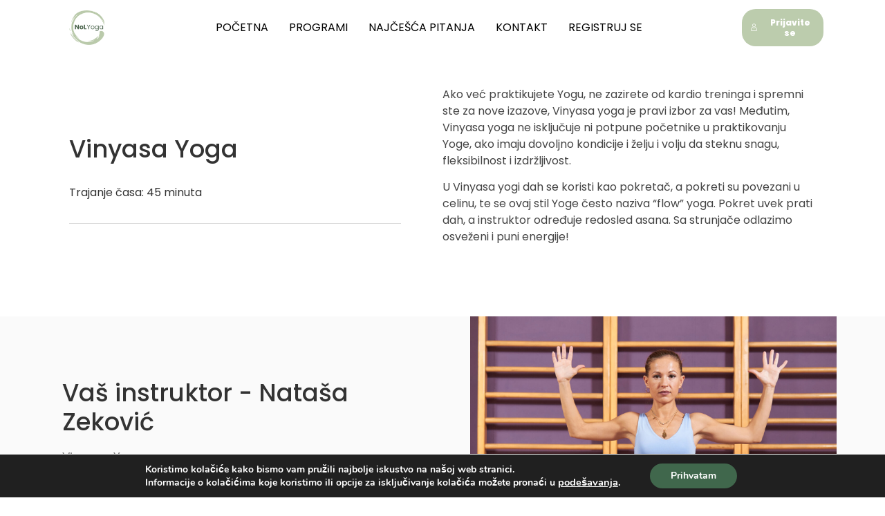

--- FILE ---
content_type: text/html; charset=UTF-8
request_url: https://rs.nolyoga.com/vinyasa-yoga/
body_size: 18796
content:

<!DOCTYPE html>
<html lang="sr-RS">

<head>
	<meta charset="UTF-8">
	<meta name="viewport" content="width=device-width, initial-scale=1.0" />
		<meta name='robots' content='index, follow, max-image-preview:large, max-snippet:-1, max-video-preview:-1' />

	<!-- This site is optimized with the Yoast SEO plugin v25.8 - https://yoast.com/wordpress/plugins/seo/ -->
	<title>Vinyasa Yoga - NoLYoga</title>
	<link rel="canonical" href="https://rs.nolyoga.com/vinyasa-yoga/" />
	<meta property="og:locale" content="sr_RS" />
	<meta property="og:type" content="article" />
	<meta property="og:title" content="Vinyasa Yoga - NoLYoga" />
	<meta property="og:description" content="Vinyasa Yoga Trajanje časa: 45 minuta Ako već praktikujete Yogu, ne zazirete od kardio treninga i spremni ste za nove izazove, Vinyasa yoga je pravi izbor za vas! Međutim, Vinyasa yoga ne isključuje ni potpune početnike u praktikovanju Yoge, ako imaju dovoljno kondicije i želju i volju da steknu snagu, fleksibilnost i izdržljivost. U Vinyasa [&hellip;]" />
	<meta property="og:url" content="https://rs.nolyoga.com/vinyasa-yoga/" />
	<meta property="og:site_name" content="NoLYoga" />
	<meta property="article:modified_time" content="2023-03-30T13:51:30+00:00" />
	<meta property="og:image" content="https://rs.nolyoga.com/wp-content/uploads/2023/02/Fotkamrs-181-scaled.jpg" />
	<meta name="twitter:card" content="summary_large_image" />
	<meta name="twitter:label1" content="Procenjeno vreme čitanja" />
	<meta name="twitter:data1" content="2 minuta" />
	<script type="application/ld+json" class="yoast-schema-graph">{"@context":"https://schema.org","@graph":[{"@type":"WebPage","@id":"https://rs.nolyoga.com/vinyasa-yoga/","url":"https://rs.nolyoga.com/vinyasa-yoga/","name":"Vinyasa Yoga - NoLYoga","isPartOf":{"@id":"https://rs.nolyoga.com/#website"},"primaryImageOfPage":{"@id":"https://rs.nolyoga.com/vinyasa-yoga/#primaryimage"},"image":{"@id":"https://rs.nolyoga.com/vinyasa-yoga/#primaryimage"},"thumbnailUrl":"https://rs.nolyoga.com/wp-content/uploads/2023/02/Fotkamrs-181-scaled.jpg","datePublished":"2023-02-09T13:17:09+00:00","dateModified":"2023-03-30T13:51:30+00:00","inLanguage":"sr-RS","potentialAction":[{"@type":"ReadAction","target":["https://rs.nolyoga.com/vinyasa-yoga/"]}]},{"@type":"ImageObject","inLanguage":"sr-RS","@id":"https://rs.nolyoga.com/vinyasa-yoga/#primaryimage","url":"https://rs.nolyoga.com/wp-content/uploads/2023/02/Fotkamrs-181-scaled.jpg","contentUrl":"https://rs.nolyoga.com/wp-content/uploads/2023/02/Fotkamrs-181-scaled.jpg","width":2560,"height":2560},{"@type":"WebSite","@id":"https://rs.nolyoga.com/#website","url":"https://rs.nolyoga.com/","name":"NoLYoga","description":"Online Yoga","publisher":{"@id":"https://rs.nolyoga.com/#organization"},"potentialAction":[{"@type":"SearchAction","target":{"@type":"EntryPoint","urlTemplate":"https://rs.nolyoga.com/?s={search_term_string}"},"query-input":{"@type":"PropertyValueSpecification","valueRequired":true,"valueName":"search_term_string"}}],"inLanguage":"sr-RS"},{"@type":"Organization","@id":"https://rs.nolyoga.com/#organization","name":"NoLYoga","url":"https://rs.nolyoga.com/","logo":{"@type":"ImageObject","inLanguage":"sr-RS","@id":"https://rs.nolyoga.com/#/schema/logo/image/","url":"https://rs.nolyoga.com/wp-content/uploads/2022/04/cropped-logo.png","contentUrl":"https://rs.nolyoga.com/wp-content/uploads/2022/04/cropped-logo.png","width":336,"height":336,"caption":"NoLYoga"},"image":{"@id":"https://rs.nolyoga.com/#/schema/logo/image/"}}]}</script>
	<!-- / Yoast SEO plugin. -->


<link rel='dns-prefetch' href='//player.vimeo.com' />
<link rel="alternate" type="application/rss+xml" title="NoLYoga &raquo; dovod" href="https://rs.nolyoga.com/feed/" />
<link rel="alternate" type="application/rss+xml" title="NoLYoga &raquo; dovod komentara" href="https://rs.nolyoga.com/comments/feed/" />
<link rel="alternate" title="oEmbed (JSON)" type="application/json+oembed" href="https://rs.nolyoga.com/wp-json/oembed/1.0/embed?url=https%3A%2F%2Frs.nolyoga.com%2Fvinyasa-yoga%2F" />
<link rel="alternate" title="oEmbed (XML)" type="text/xml+oembed" href="https://rs.nolyoga.com/wp-json/oembed/1.0/embed?url=https%3A%2F%2Frs.nolyoga.com%2Fvinyasa-yoga%2F&#038;format=xml" />
<style id='wp-img-auto-sizes-contain-inline-css'>
img:is([sizes=auto i],[sizes^="auto," i]){contain-intrinsic-size:3000px 1500px}
/*# sourceURL=wp-img-auto-sizes-contain-inline-css */
</style>
<link rel='stylesheet' id='elementor-frontend-css' href='https://rs.nolyoga.com/wp-content/plugins/elementor/assets/css/frontend.min.css?ver=3.31.3' media='all' />
<link rel='stylesheet' id='elementor-post-10-css' href='https://rs.nolyoga.com/wp-content/uploads/elementor/css/post-10.css?ver=1768925535' media='all' />
<link rel='stylesheet' id='elementor-post-65-css' href='https://rs.nolyoga.com/wp-content/uploads/elementor/css/post-65.css?ver=1768925535' media='all' />
<link rel='stylesheet' id='anwp-pg-styles-css' href='https://rs.nolyoga.com/wp-content/plugins/anwp-post-grid-for-elementor/public/css/styles.min.css?ver=1.3.3' media='all' />
<link rel='stylesheet' id='vimeo-for-wordpress-public-css' href='https://rs.nolyoga.com/wp-content/plugins/vimeo/build/style-index.css?ver=1.2.2' media='all' />
<style id='wp-emoji-styles-inline-css'>

	img.wp-smiley, img.emoji {
		display: inline !important;
		border: none !important;
		box-shadow: none !important;
		height: 1em !important;
		width: 1em !important;
		margin: 0 0.07em !important;
		vertical-align: -0.1em !important;
		background: none !important;
		padding: 0 !important;
	}
/*# sourceURL=wp-emoji-styles-inline-css */
</style>
<link rel='stylesheet' id='contact-form-7-css' href='https://rs.nolyoga.com/wp-content/plugins/contact-form-7/includes/css/styles.css?ver=6.1.4' media='all' />
<link rel='stylesheet' id='custom-programs-css-css' href='https://rs.nolyoga.com/wp-content/plugins/programi-joge/css/programi-joge.css?ver=1.0' media='all' />
<link rel='stylesheet' id='uncannyowl-learndash-toolkit-free-css' href='https://rs.nolyoga.com/wp-content/plugins/uncanny-learndash-toolkit/src/assets/frontend/dist/bundle.min.css?ver=3.7.0.3' media='all' />
<link rel='stylesheet' id='learndash_quiz_front_css-css' href='//rs.nolyoga.com/wp-content/plugins/sfwd-lms/themes/legacy/templates/learndash_quiz_front.min.css?ver=4.10.0' media='all' />
<link rel='stylesheet' id='jquery-dropdown-css-css' href='//rs.nolyoga.com/wp-content/plugins/sfwd-lms/assets/css/jquery.dropdown.min.css?ver=4.10.0' media='all' />
<link rel='stylesheet' id='learndash_lesson_video-css' href='//rs.nolyoga.com/wp-content/plugins/sfwd-lms/themes/legacy/templates/learndash_lesson_video.min.css?ver=4.10.0' media='all' />
<link rel='stylesheet' id='hello-elementor-css' href='https://rs.nolyoga.com/wp-content/themes/hello-elementor/assets/css/reset.css?ver=3.4.4' media='all' />
<link rel='stylesheet' id='hello-elementor-theme-style-css' href='https://rs.nolyoga.com/wp-content/themes/hello-elementor/assets/css/theme.css?ver=3.4.4' media='all' />
<link rel='stylesheet' id='hello-elementor-header-footer-css' href='https://rs.nolyoga.com/wp-content/themes/hello-elementor/assets/css/header-footer.css?ver=3.4.4' media='all' />
<link rel='stylesheet' id='elementor-post-6-css' href='https://rs.nolyoga.com/wp-content/uploads/elementor/css/post-6.css?ver=1768925535' media='all' />
<link rel='stylesheet' id='learndash-front-css' href='//rs.nolyoga.com/wp-content/plugins/sfwd-lms/themes/ld30/assets/css/learndash.min.css?ver=4.10.0' media='all' />
<style id='learndash-front-inline-css'>
		.learndash-wrapper .ld-item-list .ld-item-list-item.ld-is-next,
		.learndash-wrapper .wpProQuiz_content .wpProQuiz_questionListItem label:focus-within {
			border-color: #bcccad;
		}

		/*
		.learndash-wrapper a:not(.ld-button):not(#quiz_continue_link):not(.ld-focus-menu-link):not(.btn-blue):not(#quiz_continue_link):not(.ld-js-register-account):not(#ld-focus-mode-course-heading):not(#btn-join):not(.ld-item-name):not(.ld-table-list-item-preview):not(.ld-lesson-item-preview-heading),
		 */

		.learndash-wrapper .ld-breadcrumbs a,
		.learndash-wrapper .ld-lesson-item.ld-is-current-lesson .ld-lesson-item-preview-heading,
		.learndash-wrapper .ld-lesson-item.ld-is-current-lesson .ld-lesson-title,
		.learndash-wrapper .ld-primary-color-hover:hover,
		.learndash-wrapper .ld-primary-color,
		.learndash-wrapper .ld-primary-color-hover:hover,
		.learndash-wrapper .ld-primary-color,
		.learndash-wrapper .ld-tabs .ld-tabs-navigation .ld-tab.ld-active,
		.learndash-wrapper .ld-button.ld-button-transparent,
		.learndash-wrapper .ld-button.ld-button-reverse,
		.learndash-wrapper .ld-icon-certificate,
		.learndash-wrapper .ld-login-modal .ld-login-modal-login .ld-modal-heading,
		#wpProQuiz_user_content a,
		.learndash-wrapper .ld-item-list .ld-item-list-item a.ld-item-name:hover,
		.learndash-wrapper .ld-focus-comments__heading-actions .ld-expand-button,
		.learndash-wrapper .ld-focus-comments__heading a,
		.learndash-wrapper .ld-focus-comments .comment-respond a,
		.learndash-wrapper .ld-focus-comment .ld-comment-reply a.comment-reply-link:hover,
		.learndash-wrapper .ld-expand-button.ld-button-alternate {
			color: #bcccad !important;
		}

		.learndash-wrapper .ld-focus-comment.bypostauthor>.ld-comment-wrapper,
		.learndash-wrapper .ld-focus-comment.role-group_leader>.ld-comment-wrapper,
		.learndash-wrapper .ld-focus-comment.role-administrator>.ld-comment-wrapper {
			background-color:rgba(188, 204, 173, 0.03) !important;
		}


		.learndash-wrapper .ld-primary-background,
		.learndash-wrapper .ld-tabs .ld-tabs-navigation .ld-tab.ld-active:after {
			background: #bcccad !important;
		}



		.learndash-wrapper .ld-course-navigation .ld-lesson-item.ld-is-current-lesson .ld-status-incomplete,
		.learndash-wrapper .ld-focus-comment.bypostauthor:not(.ptype-sfwd-assignment) >.ld-comment-wrapper>.ld-comment-avatar img,
		.learndash-wrapper .ld-focus-comment.role-group_leader>.ld-comment-wrapper>.ld-comment-avatar img,
		.learndash-wrapper .ld-focus-comment.role-administrator>.ld-comment-wrapper>.ld-comment-avatar img {
			border-color: #bcccad !important;
		}



		.learndash-wrapper .ld-loading::before {
			border-top:3px solid #bcccad !important;
		}

		.learndash-wrapper .ld-button:hover:not(.learndash-link-previous-incomplete):not(.ld-button-transparent),
		#learndash-tooltips .ld-tooltip:after,
		#learndash-tooltips .ld-tooltip,
		.learndash-wrapper .ld-primary-background,
		.learndash-wrapper .btn-join,
		.learndash-wrapper #btn-join,
		.learndash-wrapper .ld-button:not(.ld-button-reverse):not(.learndash-link-previous-incomplete):not(.ld-button-transparent),
		.learndash-wrapper .ld-expand-button,
		.learndash-wrapper .wpProQuiz_content .wpProQuiz_button:not(.wpProQuiz_button_reShowQuestion):not(.wpProQuiz_button_restartQuiz),
		.learndash-wrapper .wpProQuiz_content .wpProQuiz_button2,
		.learndash-wrapper .ld-focus .ld-focus-sidebar .ld-course-navigation-heading,
		.learndash-wrapper .ld-focus .ld-focus-sidebar .ld-focus-sidebar-trigger,
		.learndash-wrapper .ld-focus-comments .form-submit #submit,
		.learndash-wrapper .ld-login-modal input[type='submit'],
		.learndash-wrapper .ld-login-modal .ld-login-modal-register,
		.learndash-wrapper .wpProQuiz_content .wpProQuiz_certificate a.btn-blue,
		.learndash-wrapper .ld-focus .ld-focus-header .ld-user-menu .ld-user-menu-items a,
		#wpProQuiz_user_content table.wp-list-table thead th,
		#wpProQuiz_overlay_close,
		.learndash-wrapper .ld-expand-button.ld-button-alternate .ld-icon {
			background-color: #bcccad !important;
		}

		.learndash-wrapper .ld-focus .ld-focus-header .ld-user-menu .ld-user-menu-items:before {
			border-bottom-color: #bcccad !important;
		}

		.learndash-wrapper .ld-button.ld-button-transparent:hover {
			background: transparent !important;
		}

		.learndash-wrapper .ld-focus .ld-focus-header .sfwd-mark-complete .learndash_mark_complete_button,
		.learndash-wrapper .ld-focus .ld-focus-header #sfwd-mark-complete #learndash_mark_complete_button,
		.learndash-wrapper .ld-button.ld-button-transparent,
		.learndash-wrapper .ld-button.ld-button-alternate,
		.learndash-wrapper .ld-expand-button.ld-button-alternate {
			background-color:transparent !important;
		}

		.learndash-wrapper .ld-focus-header .ld-user-menu .ld-user-menu-items a,
		.learndash-wrapper .ld-button.ld-button-reverse:hover,
		.learndash-wrapper .ld-alert-success .ld-alert-icon.ld-icon-certificate,
		.learndash-wrapper .ld-alert-warning .ld-button:not(.learndash-link-previous-incomplete),
		.learndash-wrapper .ld-primary-background.ld-status {
			color:white !important;
		}

		.learndash-wrapper .ld-status.ld-status-unlocked {
			background-color: rgba(188,204,173,0.2) !important;
			color: #bcccad !important;
		}

		.learndash-wrapper .wpProQuiz_content .wpProQuiz_addToplist {
			background-color: rgba(188,204,173,0.1) !important;
			border: 1px solid #bcccad !important;
		}

		.learndash-wrapper .wpProQuiz_content .wpProQuiz_toplistTable th {
			background: #bcccad !important;
		}

		.learndash-wrapper .wpProQuiz_content .wpProQuiz_toplistTrOdd {
			background-color: rgba(188,204,173,0.1) !important;
		}

		.learndash-wrapper .wpProQuiz_content .wpProQuiz_reviewDiv li.wpProQuiz_reviewQuestionTarget {
			background-color: #bcccad !important;
		}
		.learndash-wrapper .wpProQuiz_content .wpProQuiz_time_limit .wpProQuiz_progress {
			background-color: #bcccad !important;
		}
		
		.learndash-wrapper #quiz_continue_link,
		.learndash-wrapper .ld-secondary-background,
		.learndash-wrapper .learndash_mark_complete_button,
		.learndash-wrapper #learndash_mark_complete_button,
		.learndash-wrapper .ld-status-complete,
		.learndash-wrapper .ld-alert-success .ld-button,
		.learndash-wrapper .ld-alert-success .ld-alert-icon {
			background-color: #40674c !important;
		}

		.learndash-wrapper .wpProQuiz_content a#quiz_continue_link {
			background-color: #40674c !important;
		}

		.learndash-wrapper .course_progress .sending_progress_bar {
			background: #40674c !important;
		}

		.learndash-wrapper .wpProQuiz_content .wpProQuiz_button_reShowQuestion:hover, .learndash-wrapper .wpProQuiz_content .wpProQuiz_button_restartQuiz:hover {
			background-color: #40674c !important;
			opacity: 0.75;
		}

		.learndash-wrapper .ld-secondary-color-hover:hover,
		.learndash-wrapper .ld-secondary-color,
		.learndash-wrapper .ld-focus .ld-focus-header .sfwd-mark-complete .learndash_mark_complete_button,
		.learndash-wrapper .ld-focus .ld-focus-header #sfwd-mark-complete #learndash_mark_complete_button,
		.learndash-wrapper .ld-focus .ld-focus-header .sfwd-mark-complete:after {
			color: #40674c !important;
		}

		.learndash-wrapper .ld-secondary-in-progress-icon {
			border-left-color: #40674c !important;
			border-top-color: #40674c !important;
		}

		.learndash-wrapper .ld-alert-success {
			border-color: #40674c;
			background-color: transparent !important;
			color: #40674c;
		}

		.learndash-wrapper .wpProQuiz_content .wpProQuiz_reviewQuestion li.wpProQuiz_reviewQuestionSolved,
		.learndash-wrapper .wpProQuiz_content .wpProQuiz_box li.wpProQuiz_reviewQuestionSolved {
			background-color: #40674c !important;
		}

		.learndash-wrapper .wpProQuiz_content  .wpProQuiz_reviewLegend span.wpProQuiz_reviewColor_Answer {
			background-color: #40674c !important;
		}

		
		.learndash-wrapper .ld-alert-warning {
			background-color:transparent;
		}

		.learndash-wrapper .ld-status-waiting,
		.learndash-wrapper .ld-alert-warning .ld-alert-icon {
			background-color: #dd5537 !important;
		}

		.learndash-wrapper .ld-tertiary-color-hover:hover,
		.learndash-wrapper .ld-tertiary-color,
		.learndash-wrapper .ld-alert-warning {
			color: #dd5537 !important;
		}

		.learndash-wrapper .ld-tertiary-background {
			background-color: #dd5537 !important;
		}

		.learndash-wrapper .ld-alert-warning {
			border-color: #dd5537 !important;
		}

		.learndash-wrapper .ld-tertiary-background,
		.learndash-wrapper .ld-alert-warning .ld-alert-icon {
			color:white !important;
		}

		.learndash-wrapper .wpProQuiz_content .wpProQuiz_reviewQuestion li.wpProQuiz_reviewQuestionReview,
		.learndash-wrapper .wpProQuiz_content .wpProQuiz_box li.wpProQuiz_reviewQuestionReview {
			background-color: #dd5537 !important;
		}

		.learndash-wrapper .wpProQuiz_content  .wpProQuiz_reviewLegend span.wpProQuiz_reviewColor_Review {
			background-color: #dd5537 !important;
		}

				.learndash-wrapper .ld-focus .ld-focus-main .ld-focus-content {
			max-width: 768px;
		}
		
/*# sourceURL=learndash-front-inline-css */
</style>
<link rel='stylesheet' id='hello-elementor-child-style-css' href='https://rs.nolyoga.com/wp-content/themes/hello-elementor-child/style.css?ver=1.0.0' media='all' />
<link rel='stylesheet' id='elementor-icons-css' href='https://rs.nolyoga.com/wp-content/plugins/elementor/assets/lib/eicons/css/elementor-icons.min.css?ver=5.43.0' media='all' />
<link rel='stylesheet' id='widget-divider-css' href='https://rs.nolyoga.com/wp-content/plugins/elementor/assets/css/widget-divider.min.css?ver=3.31.3' media='all' />
<link rel='stylesheet' id='widget-image-css' href='https://rs.nolyoga.com/wp-content/plugins/elementor/assets/css/widget-image.min.css?ver=3.31.3' media='all' />
<link rel='stylesheet' id='elementor-post-3641-css' href='https://rs.nolyoga.com/wp-content/uploads/elementor/css/post-3641.css?ver=1768945653' media='all' />
<link rel='stylesheet' id='ekit-widget-styles-css' href='https://rs.nolyoga.com/wp-content/plugins/elementskit-lite/widgets/init/assets/css/widget-styles.css?ver=3.7.1' media='all' />
<link rel='stylesheet' id='ekit-responsive-css' href='https://rs.nolyoga.com/wp-content/plugins/elementskit-lite/widgets/init/assets/css/responsive.css?ver=3.7.1' media='all' />
<link rel='stylesheet' id='moove_gdpr_frontend-css' href='https://rs.nolyoga.com/wp-content/plugins/gdpr-cookie-compliance/dist/styles/gdpr-main.css?ver=5.0.5' media='all' />
<style id='moove_gdpr_frontend-inline-css'>
#moove_gdpr_cookie_modal,#moove_gdpr_cookie_info_bar,.gdpr_cookie_settings_shortcode_content{font-family:&#039;Nunito&#039;,sans-serif}#moove_gdpr_save_popup_settings_button{background-color:#373737;color:#fff}#moove_gdpr_save_popup_settings_button:hover{background-color:#000}#moove_gdpr_cookie_info_bar .moove-gdpr-info-bar-container .moove-gdpr-info-bar-content a.mgbutton,#moove_gdpr_cookie_info_bar .moove-gdpr-info-bar-container .moove-gdpr-info-bar-content button.mgbutton{background-color:#40674c}#moove_gdpr_cookie_modal .moove-gdpr-modal-content .moove-gdpr-modal-footer-content .moove-gdpr-button-holder a.mgbutton,#moove_gdpr_cookie_modal .moove-gdpr-modal-content .moove-gdpr-modal-footer-content .moove-gdpr-button-holder button.mgbutton,.gdpr_cookie_settings_shortcode_content .gdpr-shr-button.button-green{background-color:#40674c;border-color:#40674c}#moove_gdpr_cookie_modal .moove-gdpr-modal-content .moove-gdpr-modal-footer-content .moove-gdpr-button-holder a.mgbutton:hover,#moove_gdpr_cookie_modal .moove-gdpr-modal-content .moove-gdpr-modal-footer-content .moove-gdpr-button-holder button.mgbutton:hover,.gdpr_cookie_settings_shortcode_content .gdpr-shr-button.button-green:hover{background-color:#fff;color:#40674c}#moove_gdpr_cookie_modal .moove-gdpr-modal-content .moove-gdpr-modal-close i,#moove_gdpr_cookie_modal .moove-gdpr-modal-content .moove-gdpr-modal-close span.gdpr-icon{background-color:#40674c;border:1px solid #40674c}#moove_gdpr_cookie_info_bar span.change-settings-button.focus-g,#moove_gdpr_cookie_info_bar span.change-settings-button:focus,#moove_gdpr_cookie_info_bar button.change-settings-button.focus-g,#moove_gdpr_cookie_info_bar button.change-settings-button:focus{-webkit-box-shadow:0 0 1px 3px #40674c;-moz-box-shadow:0 0 1px 3px #40674c;box-shadow:0 0 1px 3px #40674c}#moove_gdpr_cookie_modal .moove-gdpr-modal-content .moove-gdpr-modal-close i:hover,#moove_gdpr_cookie_modal .moove-gdpr-modal-content .moove-gdpr-modal-close span.gdpr-icon:hover,#moove_gdpr_cookie_info_bar span[data-href]>u.change-settings-button{color:#40674c}#moove_gdpr_cookie_modal .moove-gdpr-modal-content .moove-gdpr-modal-left-content #moove-gdpr-menu li.menu-item-selected a span.gdpr-icon,#moove_gdpr_cookie_modal .moove-gdpr-modal-content .moove-gdpr-modal-left-content #moove-gdpr-menu li.menu-item-selected button span.gdpr-icon{color:inherit}#moove_gdpr_cookie_modal .moove-gdpr-modal-content .moove-gdpr-modal-left-content #moove-gdpr-menu li a span.gdpr-icon,#moove_gdpr_cookie_modal .moove-gdpr-modal-content .moove-gdpr-modal-left-content #moove-gdpr-menu li button span.gdpr-icon{color:inherit}#moove_gdpr_cookie_modal .gdpr-acc-link{line-height:0;font-size:0;color:transparent;position:absolute}#moove_gdpr_cookie_modal .moove-gdpr-modal-content .moove-gdpr-modal-close:hover i,#moove_gdpr_cookie_modal .moove-gdpr-modal-content .moove-gdpr-modal-left-content #moove-gdpr-menu li a,#moove_gdpr_cookie_modal .moove-gdpr-modal-content .moove-gdpr-modal-left-content #moove-gdpr-menu li button,#moove_gdpr_cookie_modal .moove-gdpr-modal-content .moove-gdpr-modal-left-content #moove-gdpr-menu li button i,#moove_gdpr_cookie_modal .moove-gdpr-modal-content .moove-gdpr-modal-left-content #moove-gdpr-menu li a i,#moove_gdpr_cookie_modal .moove-gdpr-modal-content .moove-gdpr-tab-main .moove-gdpr-tab-main-content a:hover,#moove_gdpr_cookie_info_bar.moove-gdpr-dark-scheme .moove-gdpr-info-bar-container .moove-gdpr-info-bar-content a.mgbutton:hover,#moove_gdpr_cookie_info_bar.moove-gdpr-dark-scheme .moove-gdpr-info-bar-container .moove-gdpr-info-bar-content button.mgbutton:hover,#moove_gdpr_cookie_info_bar.moove-gdpr-dark-scheme .moove-gdpr-info-bar-container .moove-gdpr-info-bar-content a:hover,#moove_gdpr_cookie_info_bar.moove-gdpr-dark-scheme .moove-gdpr-info-bar-container .moove-gdpr-info-bar-content button:hover,#moove_gdpr_cookie_info_bar.moove-gdpr-dark-scheme .moove-gdpr-info-bar-container .moove-gdpr-info-bar-content span.change-settings-button:hover,#moove_gdpr_cookie_info_bar.moove-gdpr-dark-scheme .moove-gdpr-info-bar-container .moove-gdpr-info-bar-content button.change-settings-button:hover,#moove_gdpr_cookie_info_bar.moove-gdpr-dark-scheme .moove-gdpr-info-bar-container .moove-gdpr-info-bar-content u.change-settings-button:hover,#moove_gdpr_cookie_info_bar span[data-href]>u.change-settings-button,#moove_gdpr_cookie_info_bar.moove-gdpr-dark-scheme .moove-gdpr-info-bar-container .moove-gdpr-info-bar-content a.mgbutton.focus-g,#moove_gdpr_cookie_info_bar.moove-gdpr-dark-scheme .moove-gdpr-info-bar-container .moove-gdpr-info-bar-content button.mgbutton.focus-g,#moove_gdpr_cookie_info_bar.moove-gdpr-dark-scheme .moove-gdpr-info-bar-container .moove-gdpr-info-bar-content a.focus-g,#moove_gdpr_cookie_info_bar.moove-gdpr-dark-scheme .moove-gdpr-info-bar-container .moove-gdpr-info-bar-content button.focus-g,#moove_gdpr_cookie_info_bar.moove-gdpr-dark-scheme .moove-gdpr-info-bar-container .moove-gdpr-info-bar-content a.mgbutton:focus,#moove_gdpr_cookie_info_bar.moove-gdpr-dark-scheme .moove-gdpr-info-bar-container .moove-gdpr-info-bar-content button.mgbutton:focus,#moove_gdpr_cookie_info_bar.moove-gdpr-dark-scheme .moove-gdpr-info-bar-container .moove-gdpr-info-bar-content a:focus,#moove_gdpr_cookie_info_bar.moove-gdpr-dark-scheme .moove-gdpr-info-bar-container .moove-gdpr-info-bar-content button:focus,#moove_gdpr_cookie_info_bar.moove-gdpr-dark-scheme .moove-gdpr-info-bar-container .moove-gdpr-info-bar-content span.change-settings-button.focus-g,span.change-settings-button:focus,button.change-settings-button.focus-g,button.change-settings-button:focus,#moove_gdpr_cookie_info_bar.moove-gdpr-dark-scheme .moove-gdpr-info-bar-container .moove-gdpr-info-bar-content u.change-settings-button.focus-g,#moove_gdpr_cookie_info_bar.moove-gdpr-dark-scheme .moove-gdpr-info-bar-container .moove-gdpr-info-bar-content u.change-settings-button:focus{color:#40674c}#moove_gdpr_cookie_modal .moove-gdpr-branding.focus-g span,#moove_gdpr_cookie_modal .moove-gdpr-modal-content .moove-gdpr-tab-main a.focus-g{color:#40674c}#moove_gdpr_cookie_modal.gdpr_lightbox-hide{display:none}
/*# sourceURL=moove_gdpr_frontend-inline-css */
</style>
<link rel='stylesheet' id='elementor-gf-local-poppins-css' href='https://rs.nolyoga.com/wp-content/uploads/elementor/google-fonts/css/poppins.css?ver=1756892159' media='all' />
<link rel='stylesheet' id='elementor-icons-ekiticons-css' href='https://rs.nolyoga.com/wp-content/plugins/elementskit-lite/modules/elementskit-icon-pack/assets/css/ekiticons.css?ver=3.7.1' media='all' />
<link rel='stylesheet' id='elementor-icons-shared-0-css' href='https://rs.nolyoga.com/wp-content/plugins/elementor/assets/lib/font-awesome/css/fontawesome.min.css?ver=5.15.3' media='all' />
<link rel='stylesheet' id='elementor-icons-fa-brands-css' href='https://rs.nolyoga.com/wp-content/plugins/elementor/assets/lib/font-awesome/css/brands.min.css?ver=5.15.3' media='all' />
<script src="https://rs.nolyoga.com/wp-includes/js/jquery/jquery.min.js?ver=3.7.1" id="jquery-core-js"></script>
<script src="https://rs.nolyoga.com/wp-includes/js/jquery/jquery-migrate.min.js?ver=3.4.1" id="jquery-migrate-js"></script>
<script src="https://player.vimeo.com/api/player.js?ver=1.2.2" id="vimeo-for-wordpress-player-js"></script>
<script id="uncannyowl-learndash-toolkit-free-js-extra">
var UncannyToolkit = {"ajax":{"url":"https://rs.nolyoga.com/wp-admin/admin-ajax.php","nonce":"2a80aa2124"},"integrity":{"shouldPreventConcurrentLogin":false},"i18n":{"dismiss":"Dismiss","preventConcurrentLogin":"Your account has exceeded maximum concurrent login number.","error":{"generic":"Something went wrong. Please, try again"}},"modals":[]};
//# sourceURL=uncannyowl-learndash-toolkit-free-js-extra
</script>
<script src="https://rs.nolyoga.com/wp-content/plugins/uncanny-learndash-toolkit/src/assets/frontend/dist/bundle.min.js?ver=3.7.0.3" id="uncannyowl-learndash-toolkit-free-js"></script>
<link rel="https://api.w.org/" href="https://rs.nolyoga.com/wp-json/" /><link rel="alternate" title="JSON" type="application/json" href="https://rs.nolyoga.com/wp-json/wp/v2/pages/3641" /><link rel="EditURI" type="application/rsd+xml" title="RSD" href="https://rs.nolyoga.com/xmlrpc.php?rsd" />
<meta name="generator" content="WordPress 6.9" />
<link rel='shortlink' href='https://rs.nolyoga.com/?p=3641' />
<!-- HFCM by 99 Robots - Snippet # 8: Google ads -->
<!-- Google tag (gtag.js) -->
<script async src="https://www.googletagmanager.com/gtag/js?id=AW-782028875"></script>
<script>
  window.dataLayer = window.dataLayer || [];
  function gtag(){dataLayer.push(arguments);}
  gtag('js', new Date());

  gtag('config', 'AW-782028875');
</script>
<!-- /end HFCM by 99 Robots -->
<!-- HFCM by 99 Robots - Snippet # 9: Facebook pixel - EU i USD -->
<!-- Meta Pixel Code -->
<script>
!function(f,b,e,v,n,t,s)
{if(f.fbq)return;n=f.fbq=function(){n.callMethod?
n.callMethod.apply(n,arguments):n.queue.push(arguments)};
if(!f._fbq)f._fbq=n;n.push=n;n.loaded=!0;n.version='2.0';
n.queue=[];t=b.createElement(e);t.async=!0;
t.src=v;s=b.getElementsByTagName(e)[0];
s.parentNode.insertBefore(t,s)}(window, document,'script',
'https://connect.facebook.net/en_US/fbevents.js');
fbq('init', '3963376907030668');
fbq('track', 'PageView');
</script>
<noscript><img height="1" width="1" style="display:none"
src="https://www.facebook.com/tr?id=3963376907030668&ev=PageView&noscript=1"
/></noscript>
<!-- End Meta Pixel Code -->
<!-- /end HFCM by 99 Robots -->
<!-- HFCM by 99 Robots - Snippet # 10: Facebook - verifikacija domena -->
<meta name="facebook-domain-verification" content="1mc24pm14hmkor7ro1z06vhukar899" />
<!-- /end HFCM by 99 Robots -->
<!-- HFCM by 99 Robots - Snippet # 11: GTM Header -->
<!-- Google Tag Manager -->
<script>(function(w,d,s,l,i){w[l]=w[l]||[];w[l].push({'gtm.start':
new Date().getTime(),event:'gtm.js'});var f=d.getElementsByTagName(s)[0],
j=d.createElement(s),dl=l!='dataLayer'?'&l='+l:'';j.async=true;j.src=
'https://www.googletagmanager.com/gtm.js?id='+i+dl;f.parentNode.insertBefore(j,f);
})(window,document,'script','dataLayer','GTM-NDQNSSC2');</script>
<!-- End Google Tag Manager -->
<!-- /end HFCM by 99 Robots -->
<!-- HFCM by 99 Robots - Snippet # 13: GSC -->
<meta name="google-site-verification" content="YwO4XzunvK-wYsola-68-TH2cL6DFh2KICMQHJMnZns" />
<!-- /end HFCM by 99 Robots -->
<!--
	Crafted by Ad Hoc Software | www.adhocsoftware.net
-->
<meta name="generator" content="Elementor 3.31.3; features: additional_custom_breakpoints, e_element_cache; settings: css_print_method-external, google_font-enabled, font_display-auto">
			<style>
				.e-con.e-parent:nth-of-type(n+4):not(.e-lazyloaded):not(.e-no-lazyload),
				.e-con.e-parent:nth-of-type(n+4):not(.e-lazyloaded):not(.e-no-lazyload) * {
					background-image: none !important;
				}
				@media screen and (max-height: 1024px) {
					.e-con.e-parent:nth-of-type(n+3):not(.e-lazyloaded):not(.e-no-lazyload),
					.e-con.e-parent:nth-of-type(n+3):not(.e-lazyloaded):not(.e-no-lazyload) * {
						background-image: none !important;
					}
				}
				@media screen and (max-height: 640px) {
					.e-con.e-parent:nth-of-type(n+2):not(.e-lazyloaded):not(.e-no-lazyload),
					.e-con.e-parent:nth-of-type(n+2):not(.e-lazyloaded):not(.e-no-lazyload) * {
						background-image: none !important;
					}
				}
			</style>
			<link rel="icon" href="https://rs.nolyoga.com/wp-content/uploads/2023/12/cropped-favnol-32x32.png" sizes="32x32" />
<link rel="icon" href="https://rs.nolyoga.com/wp-content/uploads/2023/12/cropped-favnol-192x192.png" sizes="192x192" />
<link rel="apple-touch-icon" href="https://rs.nolyoga.com/wp-content/uploads/2023/12/cropped-favnol-180x180.png" />
<meta name="msapplication-TileImage" content="https://rs.nolyoga.com/wp-content/uploads/2023/12/cropped-favnol-270x270.png" />
		<style id="wp-custom-css">
			@media (min-width: 1200px) {
    .page-header .entry-title,.site-footer .footer-inner,.site-footer:not(.dynamic-footer),.site-header .header-inner,.site-header:not(.dynamic-header),body:not([class*=elementor-page-]) .site-main {
        max-width:970px
    }
			</style>
		</head>

<body class="wp-singular page-template page-template-elementor_header_footer page page-id-3641 wp-custom-logo wp-embed-responsive wp-theme-hello-elementor wp-child-theme-hello-elementor-child theme--hello-elementor hello-elementor-default elementor-default elementor-template-full-width elementor-kit-6 elementor-page elementor-page-3641">

	
			<a class="skip-link screen-reader-text" href="#content">
			Skip to content		</a>
	
	
	<div class="ekit-template-content-markup ekit-template-content-header ekit-template-content-theme-support">
				<div data-elementor-type="wp-post" data-elementor-id="10" class="elementor elementor-10">
						<section class="elementor-section elementor-top-section elementor-element elementor-element-480cc1ab elementor-section-content-middle sticky elementor-section-boxed elementor-section-height-default elementor-section-height-default" data-id="480cc1ab" data-element_type="section" data-settings="{&quot;background_background&quot;:&quot;classic&quot;}">
						<div class="elementor-container elementor-column-gap-no">
					<div class="elementor-column elementor-col-33 elementor-top-column elementor-element elementor-element-6bdcf0f3" data-id="6bdcf0f3" data-element_type="column">
			<div class="elementor-widget-wrap elementor-element-populated">
						<div class="elementor-element elementor-element-14b1f24a elementor-widget elementor-widget-image" data-id="14b1f24a" data-element_type="widget" data-widget_type="image.default">
				<div class="elementor-widget-container">
																<a href="/home/">
							<img width="300" height="182" src="https://rs.nolyoga.com/wp-content/uploads/2022/04/logo-1.png" class="attachment-medium size-medium wp-image-3808" alt="" />								</a>
															</div>
				</div>
					</div>
		</div>
				<div class="elementor-column elementor-col-33 elementor-top-column elementor-element elementor-element-366b2771" data-id="366b2771" data-element_type="column" data-settings="{&quot;background_background&quot;:&quot;classic&quot;}">
			<div class="elementor-widget-wrap elementor-element-populated">
						<div class="elementor-element elementor-element-2746081d elementor-widget elementor-widget-ekit-nav-menu" data-id="2746081d" data-element_type="widget" data-widget_type="ekit-nav-menu.default">
				<div class="elementor-widget-container">
							<nav class="ekit-wid-con ekit_menu_responsive_tablet" 
			data-hamburger-icon="icon icon-menu-circle" 
			data-hamburger-icon-type="icon" 
			data-responsive-breakpoint="1024">
			            <button class="elementskit-menu-hamburger elementskit-menu-toggler"  type="button" aria-label="hamburger-icon">
                <i aria-hidden="true" class="ekit-menu-icon icon icon-menu-circle"></i>            </button>
            <div id="ekit-megamenu-mainmenu" class="elementskit-menu-container elementskit-menu-offcanvas-elements elementskit-navbar-nav-default ekit-nav-menu-one-page- ekit-nav-dropdown-click"><ul id="menu-mainmenu" class="elementskit-navbar-nav elementskit-menu-po-center submenu-click-on-icon"><li id="menu-item-17" class="menu-item menu-item-type-custom menu-item-object-custom menu-item-17 nav-item elementskit-mobile-builder-content" data-vertical-menu=750px><a href="/" class="ekit-menu-nav-link">Početna</a></li>
<li id="menu-item-4399" class="menu-item menu-item-type-custom menu-item-object-custom menu-item-home menu-item-4399 nav-item elementskit-mobile-builder-content" data-vertical-menu=750px><a href="https://rs.nolyoga.com/#programi-hpg" class="ekit-menu-nav-link">Programi</a></li>
<li id="menu-item-1376" class="menu-item menu-item-type-post_type menu-item-object-page menu-item-1376 nav-item elementskit-mobile-builder-content" data-vertical-menu=750px><a href="https://rs.nolyoga.com/najcesca-pitanja/" class="ekit-menu-nav-link">Najčešća pitanja</a></li>
<li id="menu-item-1634" class="menu-item menu-item-type-post_type menu-item-object-page menu-item-1634 nav-item elementskit-mobile-builder-content" data-vertical-menu=750px><a href="https://rs.nolyoga.com/kontakt/" class="ekit-menu-nav-link">Kontakt</a></li>
<li id="menu-item-1875" class="show-as-button menu-item menu-item-type-post_type menu-item-object-page menu-item-1875 nav-item elementskit-mobile-builder-content" data-vertical-menu=750px><a href="https://rs.nolyoga.com/registracija/" class="ekit-menu-nav-link">Registruj se</a></li>
<li id="menu-item-1334" class="ld-button login-mobile show-as-button menu-item menu-item-type-custom menu-item-object-custom menu-item-1334 nav-item elementskit-mobile-builder-content" data-vertical-menu=750px><a href="#login" class="ekit-menu-nav-link">Prijavite se</a></li>
</ul><div class="elementskit-nav-identity-panel"><a class="elementskit-nav-logo" href="https://rs.nolyoga.com" target="" rel=""><img src="http://studio.yogazen.online/wp-content/uploads/2022/04/Yoga-Zen-logo.png" title="" alt="" decoding="async" /></a><button class="elementskit-menu-close elementskit-menu-toggler" type="button">X</button></div></div>			
			<div class="elementskit-menu-overlay elementskit-menu-offcanvas-elements elementskit-menu-toggler ekit-nav-menu--overlay"></div>        </nav>
						</div>
				</div>
					</div>
		</div>
				<div class="elementor-column elementor-col-33 elementor-top-column elementor-element elementor-element-208cd40 elementor-hidden-phone" data-id="208cd40" data-element_type="column">
			<div class="elementor-widget-wrap elementor-element-populated">
						<div class="elementor-element elementor-element-7a0e4c0 header-login elementor-widget elementor-widget-shortcode" data-id="7a0e4c0" data-element_type="widget" data-widget_type="shortcode.default">
				<div class="elementor-widget-container">
							<div class="elementor-shortcode"><div class="learndash-wrapper"><a class="ld-login ld-login ld-login-text ld-login-button ld-button" href="#login"><span class="ld-icon ld-icon-login ld-icon-left"></span>Prijavite se</a></div></div>
						</div>
				</div>
					</div>
		</div>
					</div>
		</section>
				</div>
			</div>

			<div data-elementor-type="wp-page" data-elementor-id="3641" class="elementor elementor-3641">
						<section class="elementor-section elementor-top-section elementor-element elementor-element-529bf5ea elementor-section-boxed elementor-section-height-default elementor-section-height-default" data-id="529bf5ea" data-element_type="section">
						<div class="elementor-container elementor-column-gap-default">
					<div class="elementor-column elementor-col-50 elementor-top-column elementor-element elementor-element-25d7acbe" data-id="25d7acbe" data-element_type="column">
			<div class="elementor-widget-wrap elementor-element-populated">
						<div class="elementor-element elementor-element-314066e2 elementor-widget elementor-widget-elementskit-heading" data-id="314066e2" data-element_type="widget" data-widget_type="elementskit-heading.default">
				<div class="elementor-widget-container">
					<div class="ekit-wid-con" ><div class="ekit-heading elementskit-section-title-wraper text_left   ekit_heading_tablet-   ekit_heading_mobile-text_left"><h2 class="ekit-heading--title elementskit-section-title ">Vinyasa Yoga</h2>				<div class='ekit-heading__description'>
					<p>Trajanje časa: 45 minuta</p>
				</div>
			</div></div>				</div>
				</div>
				<div class="elementor-element elementor-element-5722e5f2 elementor-widget-divider--view-line elementor-widget elementor-widget-divider" data-id="5722e5f2" data-element_type="widget" data-widget_type="divider.default">
				<div class="elementor-widget-container">
							<div class="elementor-divider">
			<span class="elementor-divider-separator">
						</span>
		</div>
						</div>
				</div>
					</div>
		</div>
				<div class="elementor-column elementor-col-50 elementor-top-column elementor-element elementor-element-2456fa50" data-id="2456fa50" data-element_type="column">
			<div class="elementor-widget-wrap elementor-element-populated">
						<div class="elementor-element elementor-element-3ecec70f elementor-widget elementor-widget-text-editor" data-id="3ecec70f" data-element_type="widget" data-widget_type="text-editor.default">
				<div class="elementor-widget-container">
									<p>Ako već praktikujete Yogu, ne zazirete od kardio treninga i spremni ste za nove izazove, Vinyasa yoga je pravi izbor za vas! Međutim, Vinyasa yoga ne isključuje ni potpune početnike u praktikovanju Yoge, ako imaju dovoljno kondicije i želju i volju da steknu snagu, fleksibilnost i izdržljivost.</p><p>U Vinyasa yogi dah se koristi kao pokretač, a pokreti su povezani u celinu, te se ovaj stil Yoge često naziva “flow” yoga. Pokret uvek prati dah, a instruktor određuje redosled asana. Sa strunjače odlazimo osveženi i puni energije!</p><p><span style="font-weight: 400;"> </span></p>								</div>
				</div>
					</div>
		</div>
					</div>
		</section>
				<section class="elementor-section elementor-top-section elementor-element elementor-element-78a23f7 elementor-section-full_width elementor-section-height-default elementor-section-height-default" data-id="78a23f7" data-element_type="section" data-settings="{&quot;background_background&quot;:&quot;classic&quot;}">
						<div class="elementor-container elementor-column-gap-no">
					<div class="elementor-column elementor-col-100 elementor-top-column elementor-element elementor-element-f63500f" data-id="f63500f" data-element_type="column">
			<div class="elementor-widget-wrap elementor-element-populated">
						<section class="elementor-section elementor-inner-section elementor-element elementor-element-207fe076 elementor-section-boxed elementor-section-height-default elementor-section-height-default" data-id="207fe076" data-element_type="section">
						<div class="elementor-container elementor-column-gap-default">
					<div class="elementor-column elementor-col-50 elementor-inner-column elementor-element elementor-element-15b58840" data-id="15b58840" data-element_type="column">
			<div class="elementor-widget-wrap elementor-element-populated">
						<div class="elementor-element elementor-element-eda8456 elementor-widget elementor-widget-elementskit-heading" data-id="eda8456" data-element_type="widget" data-widget_type="elementskit-heading.default">
				<div class="elementor-widget-container">
					<div class="ekit-wid-con" ><div class="ekit-heading elementskit-section-title-wraper text_left   ekit_heading_tablet-   ekit_heading_mobile-text_left"><h2 class="ekit-heading--title elementskit-section-title ">Vaš instruktor - Nataša Zeković</h2><h3 class="ekit-heading--subtitle elementskit-section-subtitle  ">
						Vinyasa Yoga
					</h3></div></div>				</div>
				</div>
				<div class="elementor-element elementor-element-4a2a5cef elementor-widget elementor-widget-text-editor" data-id="4a2a5cef" data-element_type="widget" data-widget_type="text-editor.default">
				<div class="elementor-widget-container">
									<p>Kroz Vinyasa yoga program vodi vas <b>Nataša </b>– strastveni instruktor sa više od 6 godina lične prakse. Nataša je veoma kreativna kada je u pitanju osmišljavanje časova, a dodatnih saveta tokom časa nikada ne manjka. Usmerena je na postizanje ravnoteže između fleksibilnosti, snage i nežnosti. Krećite se, znojite i uživajte u potpunom opuštanju!</p><p>Na nju je veliki uticaj imao njen prvi učitelj Visnu Prasad, koji ju je ohrabrivao na njenom putovanju, kao i Krisna Devi, sa kojom se povezala tokom školovanja.</p><p>Njen pristup yogi ostaje fokusiran na ravnotežu između snage, fleksibilnosti, nežnosti, i poštovanja Vašeg tela. Njen čas Vam omogućava da se krećete, znojite, dišete, i uživate u potpunom opuštanju.</p>								</div>
				</div>
					</div>
		</div>
				<div class="elementor-column elementor-col-50 elementor-inner-column elementor-element elementor-element-50672d66" data-id="50672d66" data-element_type="column">
			<div class="elementor-widget-wrap elementor-element-populated">
						<div class="elementor-element elementor-element-2947abc5 elementor-widget elementor-widget-image" data-id="2947abc5" data-element_type="widget" data-widget_type="image.default">
				<div class="elementor-widget-container">
															<img fetchpriority="high" decoding="async" width="2560" height="2560" src="https://rs.nolyoga.com/wp-content/uploads/2023/02/Fotkamrs-181-scaled.jpg" class="attachment-full size-full wp-image-3637" alt="" srcset="https://rs.nolyoga.com/wp-content/uploads/2023/02/Fotkamrs-181-scaled.jpg 2560w, https://rs.nolyoga.com/wp-content/uploads/2023/02/Fotkamrs-181-300x300.jpg 300w, https://rs.nolyoga.com/wp-content/uploads/2023/02/Fotkamrs-181-1024x1024.jpg 1024w, https://rs.nolyoga.com/wp-content/uploads/2023/02/Fotkamrs-181-150x150.jpg 150w, https://rs.nolyoga.com/wp-content/uploads/2023/02/Fotkamrs-181-768x768.jpg 768w, https://rs.nolyoga.com/wp-content/uploads/2023/02/Fotkamrs-181-1536x1536.jpg 1536w, https://rs.nolyoga.com/wp-content/uploads/2023/02/Fotkamrs-181-2048x2048.jpg 2048w" sizes="(max-width: 2560px) 100vw, 2560px" />															</div>
				</div>
					</div>
		</div>
					</div>
		</section>
				<section class="elementor-section elementor-inner-section elementor-element elementor-element-6c8bbb96 elementor-section-boxed elementor-section-height-default elementor-section-height-default" data-id="6c8bbb96" data-element_type="section" data-settings="{&quot;background_background&quot;:&quot;classic&quot;}">
						<div class="elementor-container elementor-column-gap-default">
					<div class="elementor-column elementor-col-100 elementor-inner-column elementor-element elementor-element-3ea8c2e9" data-id="3ea8c2e9" data-element_type="column" data-settings="{&quot;background_background&quot;:&quot;classic&quot;}">
			<div class="elementor-widget-wrap elementor-element-populated">
						<div class="elementor-element elementor-element-3a0b9778 elementor-widget elementor-widget-elementskit-heading" data-id="3a0b9778" data-element_type="widget" data-widget_type="elementskit-heading.default">
				<div class="elementor-widget-container">
					<div class="ekit-wid-con" ><div class="ekit-heading elementskit-section-title-wraper text_left   ekit_heading_tablet-   ekit_heading_mobile-text_left">				<div class='ekit-heading__description'>
					<p><span style="font-weight: 400">SERTIFIKATI:</span></p>
<ul>
<li><span style="font-weight: 400">"Joga Yoga” 200h Kurs za instruktora yoge (asana, pranayama, meditacija, anatomija, metodologija časa; Vinyasa, Hatha, Yin Yoga) 2019 , Bali, Indonesia. Glavni predavač – Joseph Berridge</span></li>
<li><span style="font-weight: 400">Sound Therapy, “Ocean of Peace” Radionica, 2019, Bali, Indonesia</span></li>
</ul>
				</div>
			</div></div>				</div>
				</div>
					</div>
		</div>
					</div>
		</section>
					</div>
		</div>
					</div>
		</section>
				<section class="elementor-section elementor-top-section elementor-element elementor-element-34b4109a elementor-section-boxed elementor-section-height-default elementor-section-height-default" data-id="34b4109a" data-element_type="section" id="xs_cta_style_19">
						<div class="elementor-container elementor-column-gap-default">
					<div class="elementor-column elementor-col-100 elementor-top-column elementor-element elementor-element-1a50233f" data-id="1a50233f" data-element_type="column">
			<div class="elementor-widget-wrap elementor-element-populated">
						<section class="elementor-section elementor-inner-section elementor-element elementor-element-56fbe62c elementor-section-boxed elementor-section-height-default elementor-section-height-default" data-id="56fbe62c" data-element_type="section" data-settings="{&quot;background_background&quot;:&quot;gradient&quot;}">
						<div class="elementor-container elementor-column-gap-default">
					<div class="elementor-column elementor-col-50 elementor-inner-column elementor-element elementor-element-5608568c" data-id="5608568c" data-element_type="column">
			<div class="elementor-widget-wrap elementor-element-populated">
						<div class="elementor-element elementor-element-40bb561 elementor-widget elementor-widget-elementskit-heading" data-id="40bb561" data-element_type="widget" data-widget_type="elementskit-heading.default">
				<div class="elementor-widget-container">
					<div class="ekit-wid-con" ><div class="ekit-heading elementskit-section-title-wraper text_left   ekit_heading_tablet-   ekit_heading_mobile-text_center"><h2 class="ekit-heading--title elementskit-section-title ">Registrujte nalog</h2></div></div>				</div>
				</div>
					</div>
		</div>
				<div class="elementor-column elementor-col-50 elementor-inner-column elementor-element elementor-element-4b479fb5" data-id="4b479fb5" data-element_type="column">
			<div class="elementor-widget-wrap elementor-element-populated">
						<div class="elementor-element elementor-element-4bc50fb6 elementor-align--mobilecenter elementor-align-center elementor-widget elementor-widget-elementskit-button" data-id="4bc50fb6" data-element_type="widget" data-widget_type="elementskit-button.default">
				<div class="elementor-widget-container">
					<div class="ekit-wid-con" >		<div class="ekit-btn-wraper">
							<a href="/registracija/" class="elementskit-btn  whitespace--normal" id="">
					Registracija				</a>
					</div>
        </div>				</div>
				</div>
					</div>
		</div>
					</div>
		</section>
					</div>
		</div>
					</div>
		</section>
				</div>
		<div class="ekit-template-content-markup ekit-template-content-footer ekit-template-content-theme-support">
		<div data-elementor-type="wp-post" data-elementor-id="65" class="elementor elementor-65">
						<section class="elementor-section elementor-top-section elementor-element elementor-element-911f1e2 elementor-hidden-mobile elementor-section-boxed elementor-section-height-default elementor-section-height-default" data-id="911f1e2" data-element_type="section" id="xs_footer_13" data-settings="{&quot;background_background&quot;:&quot;classic&quot;}">
						<div class="elementor-container elementor-column-gap-default">
					<div class="elementor-column elementor-col-33 elementor-top-column elementor-element elementor-element-5ece3805" data-id="5ece3805" data-element_type="column">
			<div class="elementor-widget-wrap elementor-element-populated">
						<div class="elementor-element elementor-element-7191bd48 elementor-widget elementor-widget-image" data-id="7191bd48" data-element_type="widget" data-widget_type="image.default">
				<div class="elementor-widget-container">
																<a href="/home/">
							<img width="300" height="300" src="https://rs.nolyoga.com/wp-content/uploads/2022/04/logo-300x300.png" class="attachment-medium size-medium wp-image-3804" alt="" srcset="https://rs.nolyoga.com/wp-content/uploads/2022/04/logo-300x300.png 300w, https://rs.nolyoga.com/wp-content/uploads/2022/04/logo-150x150.png 150w, https://rs.nolyoga.com/wp-content/uploads/2022/04/logo.png 336w" sizes="(max-width: 300px) 100vw, 300px" />								</a>
															</div>
				</div>
					</div>
		</div>
				<div class="elementor-column elementor-col-33 elementor-top-column elementor-element elementor-element-2f69622f" data-id="2f69622f" data-element_type="column">
			<div class="elementor-widget-wrap elementor-element-populated">
						<div class="elementor-element elementor-element-3b8f774 elementor-widget elementor-widget-elementskit-page-list" data-id="3b8f774" data-element_type="widget" data-widget_type="elementskit-page-list.default">
				<div class="elementor-widget-container">
					<div class="ekit-wid-con" >		<div class="elementor-icon-list-items ">
							<div class="elementor-icon-list-item   ">
						<a class="elementor-repeater-item-72ebf16 ekit_badge_left" href="https://rs.nolyoga.com/politika-privatnosti/">
							<div class="ekit_page_list_content">
																<span class="elementor-icon-list-text">
									<span class="ekit_page_list_title_title">Politika privatnosti</span>
																	</span>
							</div>
													</a>
					</div>
								<div class="elementor-icon-list-item   ">
						<a class="elementor-repeater-item-11e496b ekit_badge_left" href="https://rs.nolyoga.com/politika-kolacica/">
							<div class="ekit_page_list_content">
																<span class="elementor-icon-list-text">
									<span class="ekit_page_list_title_title">Politika kolačića</span>
																	</span>
							</div>
													</a>
					</div>
								<div class="elementor-icon-list-item   ">
						<a class="elementor-repeater-item-bb7d198 ekit_badge_left" href="https://rs.nolyoga.com/uslovi-koriscenja/">
							<div class="ekit_page_list_content">
																<span class="elementor-icon-list-text">
									<span class="ekit_page_list_title_title">Opšti uslovi korišćenja</span>
																	</span>
							</div>
													</a>
					</div>
						</div>
		</div>				</div>
				</div>
				<div class="elementor-element elementor-element-4bae74cd elementor-shape-circle e-grid-align-left elementor-grid-0 elementor-widget elementor-widget-social-icons" data-id="4bae74cd" data-element_type="widget" data-widget_type="social-icons.default">
				<div class="elementor-widget-container">
							<div class="elementor-social-icons-wrapper elementor-grid" role="list">
							<span class="elementor-grid-item" role="listitem">
					<a class="elementor-icon elementor-social-icon elementor-social-icon-facebook elementor-repeater-item-ca60d62" href="https://www.facebook.com/Zen-Online-Yoga-106809408279172" target="_blank">
						<span class="elementor-screen-only">Facebook</span>
						<i class="fab fa-facebook"></i>					</a>
				</span>
							<span class="elementor-grid-item" role="listitem">
					<a class="elementor-icon elementor-social-icon elementor-social-icon-instagram elementor-repeater-item-9bf6f25" href="https://www.instagram.com/nolyoga.rrs/" target="_blank">
						<span class="elementor-screen-only">Instagram</span>
						<i class="fab fa-instagram"></i>					</a>
				</span>
					</div>
						</div>
				</div>
					</div>
		</div>
				<div class="elementor-column elementor-col-33 elementor-top-column elementor-element elementor-element-7e3029eb" data-id="7e3029eb" data-element_type="column">
			<div class="elementor-widget-wrap elementor-element-populated">
						<div class="elementor-element elementor-element-7dc8402b elementor-widget elementor-widget-heading" data-id="7dc8402b" data-element_type="widget" data-widget_type="heading.default">
				<div class="elementor-widget-container">
					<h5 class="elementor-heading-title elementor-size-default">Linkovi</h5>				</div>
				</div>
				<div class="elementor-element elementor-element-501e1375 elementor-widget elementor-widget-elementskit-page-list" data-id="501e1375" data-element_type="widget" data-widget_type="elementskit-page-list.default">
				<div class="elementor-widget-container">
					<div class="ekit-wid-con" >		<div class="elementor-icon-list-items ">
							<div class="elementor-icon-list-item   ">
						<a class="elementor-repeater-item-72ebf16 ekit_badge_left" href="https://rs.nolyoga.com/">
							<div class="ekit_page_list_content">
																<span class="elementor-icon-list-text">
									<span class="ekit_page_list_title_title">Početna</span>
																	</span>
							</div>
													</a>
					</div>
								<div class="elementor-icon-list-item   ">
						<a class="elementor-repeater-item-bb7d198 ekit_badge_left" href="https://rs.nolyoga.com/kontakt/">
							<div class="ekit_page_list_content">
																<span class="elementor-icon-list-text">
									<span class="ekit_page_list_title_title">Kontakt</span>
																	</span>
							</div>
													</a>
					</div>
								<div class="elementor-icon-list-item   ">
						<a class="elementor-repeater-item-1605988 ekit_badge_left" href="https://rs.nolyoga.com/najcesca-pitanja/">
							<div class="ekit_page_list_content">
																<span class="elementor-icon-list-text">
									<span class="ekit_page_list_title_title">Najčešća pitanja</span>
																	</span>
							</div>
													</a>
					</div>
						</div>
		</div>				</div>
				</div>
				<div class="elementor-element elementor-element-71571e7f elementor-widget elementor-widget-elementskit-heading" data-id="71571e7f" data-element_type="widget" data-widget_type="elementskit-heading.default">
				<div class="elementor-widget-container">
					<div class="ekit-wid-con" ><div class="ekit-heading elementskit-section-title-wraper text_left   ekit_heading_tablet-   ekit_heading_mobile-text_center"><p class="ekit-heading--title elementskit-section-title ">NoLYoga | All Rights Reserved</p></div></div>				</div>
				</div>
					</div>
		</div>
					</div>
		</section>
				<section class="elementor-section elementor-top-section elementor-element elementor-element-297bd46 elementor-hidden-desktop elementor-section-boxed elementor-section-height-default elementor-section-height-default" data-id="297bd46" data-element_type="section" data-settings="{&quot;background_background&quot;:&quot;classic&quot;}">
						<div class="elementor-container elementor-column-gap-default">
					<div class="elementor-column elementor-col-33 elementor-top-column elementor-element elementor-element-b4d9051" data-id="b4d9051" data-element_type="column">
			<div class="elementor-widget-wrap elementor-element-populated">
						<div class="elementor-element elementor-element-9d2d660 elementor-widget elementor-widget-text-editor" data-id="9d2d660" data-element_type="widget" data-widget_type="text-editor.default">
				<div class="elementor-widget-container">
									<p style="text-align: center;"><a href="/">Početna</a> | Programi | <a href="/kontakt/">Kontakt</a> | <a href="/najcesca-pitanja/">Najčešća pitanja</a></p><p style="text-align: center;"><a href="/politika-privatnosti/">Politika privatnosti</a> | <a href="/politika-kolacica/">Politika kolačića</a><br /><a href="/uslovi-koriscenja/">Uslovi korišćenja</a></p>								</div>
				</div>
					</div>
		</div>
				<div class="elementor-column elementor-col-33 elementor-top-column elementor-element elementor-element-ce6be9c" data-id="ce6be9c" data-element_type="column">
			<div class="elementor-widget-wrap elementor-element-populated">
						<div class="elementor-element elementor-element-639f83c elementor-shape-circle elementor-grid-0 e-grid-align-center elementor-widget elementor-widget-social-icons" data-id="639f83c" data-element_type="widget" data-widget_type="social-icons.default">
				<div class="elementor-widget-container">
							<div class="elementor-social-icons-wrapper elementor-grid" role="list">
							<span class="elementor-grid-item" role="listitem">
					<a class="elementor-icon elementor-social-icon elementor-social-icon-facebook elementor-repeater-item-ca60d62" href="https://www.facebook.com/Zen-Online-Yoga-106809408279172" target="_blank">
						<span class="elementor-screen-only">Facebook</span>
						<i class="fab fa-facebook"></i>					</a>
				</span>
							<span class="elementor-grid-item" role="listitem">
					<a class="elementor-icon elementor-social-icon elementor-social-icon-instagram elementor-repeater-item-9bf6f25" href="https://www.instagram.com/zen.online.yoga" target="_blank">
						<span class="elementor-screen-only">Instagram</span>
						<i class="fab fa-instagram"></i>					</a>
				</span>
					</div>
						</div>
				</div>
					</div>
		</div>
				<div class="elementor-column elementor-col-33 elementor-top-column elementor-element elementor-element-6cee2cb" data-id="6cee2cb" data-element_type="column">
			<div class="elementor-widget-wrap elementor-element-populated">
						<div class="elementor-element elementor-element-9499c40 elementor-widget elementor-widget-elementskit-heading" data-id="9499c40" data-element_type="widget" data-widget_type="elementskit-heading.default">
				<div class="elementor-widget-container">
					<div class="ekit-wid-con" ><div class="ekit-heading elementskit-section-title-wraper text_left   ekit_heading_tablet-   ekit_heading_mobile-text_center"><p class="ekit-heading--title elementskit-section-title ">NoL Yoga | All Rights Reserved</p></div></div>				</div>
				</div>
					</div>
		</div>
					</div>
		</section>
				</div>
		</div>
<script type="speculationrules">
{"prefetch":[{"source":"document","where":{"and":[{"href_matches":"/*"},{"not":{"href_matches":["/wp-*.php","/wp-admin/*","/wp-content/uploads/*","/wp-content/*","/wp-content/plugins/*","/wp-content/themes/hello-elementor-child/*","/wp-content/themes/hello-elementor/*","/*\\?(.+)"]}},{"not":{"selector_matches":"a[rel~=\"nofollow\"]"}},{"not":{"selector_matches":".no-prefetch, .no-prefetch a"}}]},"eagerness":"conservative"}]}
</script>
<!-- HFCM by 99 Robots - Snippet # 12: GTM Footer -->
<!-- Google Tag Manager (noscript) -->
<noscript><iframe src="https://www.googletagmanager.com/ns.html?id=GTM-NDQNSSC2"
height="0" width="0" style="display:none;visibility:hidden"></iframe></noscript>
<!-- End Google Tag Manager (noscript) -->
<!-- /end HFCM by 99 Robots -->
	<!--copyscapeskip-->
	<aside id="moove_gdpr_cookie_info_bar" class="moove-gdpr-info-bar-hidden moove-gdpr-align-center moove-gdpr-dark-scheme gdpr_infobar_postion_bottom" aria-label="GDPR Cookie Banner" style="display: none;">
	<div class="moove-gdpr-info-bar-container">
		<div class="moove-gdpr-info-bar-content">
		
<div class="moove-gdpr-cookie-notice">
  <p>Koristimo kolačiće kako bismo vam pružili najbolje iskustvo na našoj web stranici.</p>
<p>Informacije o kolačićima koje koristimo ili opcije za isključivanje kolačića možete pronaći u<span style="font-size: 11pt"> <button  aria-haspopup="true" data-href="#moove_gdpr_cookie_modal" class="change-settings-button">podešavanja</button></span><span style="font-size: 11pt">.</span></p>
</div>
<!--  .moove-gdpr-cookie-notice -->
		
<div class="moove-gdpr-button-holder">
			<button class="mgbutton moove-gdpr-infobar-allow-all gdpr-fbo-0" aria-label="Prihvatam" >Prihvatam</button>
		</div>
<!--  .button-container -->
		</div>
		<!-- moove-gdpr-info-bar-content -->
	</div>
	<!-- moove-gdpr-info-bar-container -->
	</aside>
	<!-- #moove_gdpr_cookie_info_bar -->
	<!--/copyscapeskip-->
			<script>
				const lazyloadRunObserver = () => {
					const lazyloadBackgrounds = document.querySelectorAll( `.e-con.e-parent:not(.e-lazyloaded)` );
					const lazyloadBackgroundObserver = new IntersectionObserver( ( entries ) => {
						entries.forEach( ( entry ) => {
							if ( entry.isIntersecting ) {
								let lazyloadBackground = entry.target;
								if( lazyloadBackground ) {
									lazyloadBackground.classList.add( 'e-lazyloaded' );
								}
								lazyloadBackgroundObserver.unobserve( entry.target );
							}
						});
					}, { rootMargin: '200px 0px 200px 0px' } );
					lazyloadBackgrounds.forEach( ( lazyloadBackground ) => {
						lazyloadBackgroundObserver.observe( lazyloadBackground );
					} );
				};
				const events = [
					'DOMContentLoaded',
					'elementor/lazyload/observe',
				];
				events.forEach( ( event ) => {
					document.addEventListener( event, lazyloadRunObserver );
				} );
			</script>
			<div class="learndash-wrapper learndash-wrapper-login-modal ld-modal-closed">
<div class="ld-modal ld-login-modal ld-can-register">

	<span class="ld-modal-closer ld-icon ld-icon-delete"></span>

	<div class="ld-login-modal-login">
		<div class="ld-login-modal-wrapper">
						<div class="ld-modal-heading">
				Prijavite se			</div>
						<div class="ld-login-modal-form">

				<form name="loginform" id="loginform" action="https://rs.nolyoga.com/wp-login.php" method="post"><input id="learndash-login-form" type="hidden" name="learndash-login-form" value="47e8eae28a" /><p class="login-username">
				<label for="user_login">Korisničko ime ili adresa e-pošte</label>
				<input type="text" name="log" id="user_login" autocomplete="username" class="input" value="" size="20" />
			</p><p class="login-password">
				<label for="user_pass">Lozinka</label>
				<input type="password" name="pwd" id="user_pass" autocomplete="current-password" spellcheck="false" class="input" value="" size="20" />
			</p><p class="login-remember"><label><input name="rememberme" type="checkbox" id="rememberme" value="forever" /> Zapamti me</label></p><p class="login-submit">
				<input type="submit" name="wp-submit" id="wp-submit" class="button button-primary" value="Prijava" />
				<input type="hidden" name="redirect_to" value="/vinyasa-yoga/" />
			</p></form>				<a class="ld-forgot-password-link" href="https://rs.nolyoga.com/wp-login.php?action=lostpassword&#038;redirect_to=https%3A%2F%2Frs.nolyoga.com%2Fvinyasa-yoga%2F%3Fld-resetpw%3Dtrue%23login">Zaboravio/la si lozinku?</a>

				
			</div> <!--/.ld-login-modal-form-->
		</div> <!--/.ld-login-modal-wrapper-->
	</div> <!--/.ld-login-modal-login-->

			<div class="ld-login-modal-register">
			<div class="ld-login-modal-wrapper">
				<div class="ld-content">
										<div class="ld-modal-heading">
						Registruj se					</div>
					
					<div class="ld-modal-text">Nemaš nalog? Registriraj se.</div>
										<a href="https://rs.nolyoga.com/registracija/" class="ld-button ld-button-reverse ">Kreiraj nalog</a>

					
				</div> <!--/.ld-content-->

											</div> <!--/.ld-login-modal-wrapper-->
		</div> <!--/.ld-login-modal-register-->
	
</div> <!--/.ld-modal-->
</div><script src="https://rs.nolyoga.com/wp-includes/js/dist/vendor/wp-polyfill.min.js?ver=3.15.0" id="wp-polyfill-js"></script>
<script src="https://rs.nolyoga.com/wp-content/plugins/vimeo/build/index.js?ver=075a52cf774c248d3c1753e0e3e5be8e" id="vimeo-for-wordpress-public-js"></script>
<script src="https://rs.nolyoga.com/wp-includes/js/dist/hooks.min.js?ver=dd5603f07f9220ed27f1" id="wp-hooks-js"></script>
<script src="https://rs.nolyoga.com/wp-includes/js/dist/i18n.min.js?ver=c26c3dc7bed366793375" id="wp-i18n-js"></script>
<script id="wp-i18n-js-after">
wp.i18n.setLocaleData( { 'text direction\u0004ltr': [ 'ltr' ] } );
//# sourceURL=wp-i18n-js-after
</script>
<script src="https://rs.nolyoga.com/wp-content/plugins/contact-form-7/includes/swv/js/index.js?ver=6.1.4" id="swv-js"></script>
<script id="contact-form-7-js-before">
var wpcf7 = {
    "api": {
        "root": "https:\/\/rs.nolyoga.com\/wp-json\/",
        "namespace": "contact-form-7\/v1"
    }
};
//# sourceURL=contact-form-7-js-before
</script>
<script src="https://rs.nolyoga.com/wp-content/plugins/contact-form-7/includes/js/index.js?ver=6.1.4" id="contact-form-7-js"></script>
<script id="programi-joge-ajax-js-extra">
var programiJogeAjax = {"ajaxurl":"https://rs.nolyoga.com/wp-admin/admin-ajax.php"};
//# sourceURL=programi-joge-ajax-js-extra
</script>
<script src="https://rs.nolyoga.com/wp-content/plugins/programi-joge/js/programi-joge-ajax.js?ver=1.0" id="programi-joge-ajax-js"></script>
<script src="https://rs.nolyoga.com/wp-content/themes/hello-elementor/assets/js/hello-frontend.js?ver=3.4.4" id="hello-theme-frontend-js"></script>
<script id="learndash-front-js-extra">
var ldVars = {"postID":"3641","videoReqMsg":"You must watch the video before accessing this content","ajaxurl":"https://rs.nolyoga.com/wp-admin/admin-ajax.php"};
var ldVars = {"postID":"3641","videoReqMsg":"You must watch the video before accessing this content","ajaxurl":"https://rs.nolyoga.com/wp-admin/admin-ajax.php"};
var ldVars = {"postID":"3641","videoReqMsg":"You must watch the video before accessing this content","ajaxurl":"https://rs.nolyoga.com/wp-admin/admin-ajax.php"};
//# sourceURL=learndash-front-js-extra
</script>
<script src="//rs.nolyoga.com/wp-content/plugins/sfwd-lms/themes/ld30/assets/js/learndash.js?ver=4.10.0" id="learndash-front-js"></script>
<script src="https://rs.nolyoga.com/wp-content/plugins/elementskit-lite/libs/framework/assets/js/frontend-script.js?ver=3.7.1" id="elementskit-framework-js-frontend-js"></script>
<script id="elementskit-framework-js-frontend-js-after">
		var elementskit = {
			resturl: 'https://rs.nolyoga.com/wp-json/elementskit/v1/',
		}

		
//# sourceURL=elementskit-framework-js-frontend-js-after
</script>
<script src="https://rs.nolyoga.com/wp-content/plugins/elementskit-lite/widgets/init/assets/js/widget-scripts.js?ver=3.7.1" id="ekit-widget-scripts-js"></script>
<script src="https://rs.nolyoga.com/wp-content/plugins/elementor/assets/js/webpack.runtime.min.js?ver=3.31.3" id="elementor-webpack-runtime-js"></script>
<script src="https://rs.nolyoga.com/wp-content/plugins/elementor/assets/js/frontend-modules.min.js?ver=3.31.3" id="elementor-frontend-modules-js"></script>
<script src="https://rs.nolyoga.com/wp-includes/js/jquery/ui/core.min.js?ver=1.13.3" id="jquery-ui-core-js"></script>
<script id="elementor-frontend-js-before">
var elementorFrontendConfig = {"environmentMode":{"edit":false,"wpPreview":false,"isScriptDebug":false},"i18n":{"shareOnFacebook":"Podelite na Fejsbuku","shareOnTwitter":"Podelite na Tviteru","pinIt":"Prika\u010di","download":"Preuzeti","downloadImage":"Preuzmi sliku","fullscreen":"Ceo ekran","zoom":"Uve\u0107anje","share":"Podeli","playVideo":"Pusti video zapis","previous":"Prethodna","next":"Slede\u0107i","close":"Zatvori","a11yCarouselPrevSlideMessage":"Prethodni slajd","a11yCarouselNextSlideMessage":"Slede\u0107i slajd","a11yCarouselFirstSlideMessage":"Ovo je prvi slajd","a11yCarouselLastSlideMessage":"Ovo je poslednji slajd","a11yCarouselPaginationBulletMessage":"Idi na slajd"},"is_rtl":false,"breakpoints":{"xs":0,"sm":480,"md":768,"lg":1025,"xl":1440,"xxl":1600},"responsive":{"breakpoints":{"mobile":{"label":"Mobilni portret re\u017eim","value":767,"default_value":767,"direction":"max","is_enabled":true},"mobile_extra":{"label":"Mobilni pejza\u017eni re\u017eim","value":880,"default_value":880,"direction":"max","is_enabled":false},"tablet":{"label":"Tablet Portrait","value":1024,"default_value":1024,"direction":"max","is_enabled":true},"tablet_extra":{"label":"Tablet Landscape","value":1200,"default_value":1200,"direction":"max","is_enabled":false},"laptop":{"label":"Laptop","value":1366,"default_value":1366,"direction":"max","is_enabled":false},"widescreen":{"label":"\u0160iroki ekran","value":2400,"default_value":2400,"direction":"min","is_enabled":false}},"hasCustomBreakpoints":false},"version":"3.31.3","is_static":false,"experimentalFeatures":{"additional_custom_breakpoints":true,"hello-theme-header-footer":true,"e_element_cache":true,"home_screen":true,"global_classes_should_enforce_capabilities":true,"e_variables":true,"cloud-library":true,"e_opt_in_v4_page":true},"urls":{"assets":"https:\/\/rs.nolyoga.com\/wp-content\/plugins\/elementor\/assets\/","ajaxurl":"https:\/\/rs.nolyoga.com\/wp-admin\/admin-ajax.php","uploadUrl":"https:\/\/rs.nolyoga.com\/wp-content\/uploads"},"nonces":{"floatingButtonsClickTracking":"ad635a9c52"},"swiperClass":"swiper","settings":{"page":[],"editorPreferences":[]},"kit":{"active_breakpoints":["viewport_mobile","viewport_tablet"],"global_image_lightbox":"yes","lightbox_enable_counter":"yes","lightbox_enable_fullscreen":"yes","lightbox_enable_zoom":"yes","lightbox_enable_share":"yes","lightbox_title_src":"title","lightbox_description_src":"description","hello_header_logo_type":"logo","hello_header_menu_layout":"horizontal","hello_footer_logo_type":"logo"},"post":{"id":3641,"title":"Vinyasa%20Yoga%20-%20NoLYoga","excerpt":"","featuredImage":false}};
//# sourceURL=elementor-frontend-js-before
</script>
<script src="https://rs.nolyoga.com/wp-content/plugins/elementor/assets/js/frontend.min.js?ver=3.31.3" id="elementor-frontend-js"></script>
<script id="moove_gdpr_frontend-js-extra">
var moove_frontend_gdpr_scripts = {"ajaxurl":"https://rs.nolyoga.com/wp-admin/admin-ajax.php","post_id":"3641","plugin_dir":"https://rs.nolyoga.com/wp-content/plugins/gdpr-cookie-compliance","show_icons":"all","is_page":"1","ajax_cookie_removal":"false","strict_init":"2","enabled_default":{"strict":1,"third_party":0,"advanced":0,"performance":0,"preference":0},"geo_location":"false","force_reload":"false","is_single":"","hide_save_btn":"false","current_user":"0","cookie_expiration":"365","script_delay":"2000","close_btn_action":"1","close_btn_rdr":"","scripts_defined":"{\"cache\":true,\"header\":\"\",\"body\":\"\",\"footer\":\"\",\"thirdparty\":{\"header\":\"\",\"body\":\"\",\"footer\":\"\"},\"strict\":{\"header\":\"\",\"body\":\"\",\"footer\":\"\"},\"advanced\":{\"header\":\"\",\"body\":\"\",\"footer\":\"\"}}","gdpr_scor":"true","wp_lang":"","wp_consent_api":"false","gdpr_nonce":"6cf62e4958"};
//# sourceURL=moove_gdpr_frontend-js-extra
</script>
<script src="https://rs.nolyoga.com/wp-content/plugins/gdpr-cookie-compliance/dist/scripts/main.js?ver=5.0.5" id="moove_gdpr_frontend-js"></script>
<script id="moove_gdpr_frontend-js-after">
var gdpr_consent__strict = "false"
var gdpr_consent__thirdparty = "false"
var gdpr_consent__advanced = "false"
var gdpr_consent__performance = "false"
var gdpr_consent__preference = "false"
var gdpr_consent__cookies = ""
//# sourceURL=moove_gdpr_frontend-js-after
</script>
<script src="https://rs.nolyoga.com/wp-content/plugins/elementskit-lite/widgets/init/assets/js/animate-circle.min.js?ver=3.7.1" id="animate-circle-js"></script>
<script id="elementskit-elementor-js-extra">
var ekit_config = {"ajaxurl":"https://rs.nolyoga.com/wp-admin/admin-ajax.php","nonce":"e1cc9877cc"};
//# sourceURL=elementskit-elementor-js-extra
</script>
<script src="https://rs.nolyoga.com/wp-content/plugins/elementskit-lite/widgets/init/assets/js/elementor.js?ver=3.7.1" id="elementskit-elementor-js"></script>
<script id="anwp-pg-scripts-js-extra">
var anwpPostGridElementorData = {"ajax_url":"https://rs.nolyoga.com/wp-admin/admin-ajax.php","public_nonce":"ed4f9b9cb8","premium_active":"","loader":"https://rs.nolyoga.com/wp-includes/js/tinymce/skins/lightgray/img/loader.gif"};
//# sourceURL=anwp-pg-scripts-js-extra
</script>
<script src="https://rs.nolyoga.com/wp-content/plugins/anwp-post-grid-for-elementor/public/js/plugin.min.js?ver=1.3.3" id="anwp-pg-scripts-js"></script>
<script id="wp-emoji-settings" type="application/json">
{"baseUrl":"https://s.w.org/images/core/emoji/17.0.2/72x72/","ext":".png","svgUrl":"https://s.w.org/images/core/emoji/17.0.2/svg/","svgExt":".svg","source":{"concatemoji":"https://rs.nolyoga.com/wp-includes/js/wp-emoji-release.min.js?ver=6.9"}}
</script>
<script type="module">
/*! This file is auto-generated */
const a=JSON.parse(document.getElementById("wp-emoji-settings").textContent),o=(window._wpemojiSettings=a,"wpEmojiSettingsSupports"),s=["flag","emoji"];function i(e){try{var t={supportTests:e,timestamp:(new Date).valueOf()};sessionStorage.setItem(o,JSON.stringify(t))}catch(e){}}function c(e,t,n){e.clearRect(0,0,e.canvas.width,e.canvas.height),e.fillText(t,0,0);t=new Uint32Array(e.getImageData(0,0,e.canvas.width,e.canvas.height).data);e.clearRect(0,0,e.canvas.width,e.canvas.height),e.fillText(n,0,0);const a=new Uint32Array(e.getImageData(0,0,e.canvas.width,e.canvas.height).data);return t.every((e,t)=>e===a[t])}function p(e,t){e.clearRect(0,0,e.canvas.width,e.canvas.height),e.fillText(t,0,0);var n=e.getImageData(16,16,1,1);for(let e=0;e<n.data.length;e++)if(0!==n.data[e])return!1;return!0}function u(e,t,n,a){switch(t){case"flag":return n(e,"\ud83c\udff3\ufe0f\u200d\u26a7\ufe0f","\ud83c\udff3\ufe0f\u200b\u26a7\ufe0f")?!1:!n(e,"\ud83c\udde8\ud83c\uddf6","\ud83c\udde8\u200b\ud83c\uddf6")&&!n(e,"\ud83c\udff4\udb40\udc67\udb40\udc62\udb40\udc65\udb40\udc6e\udb40\udc67\udb40\udc7f","\ud83c\udff4\u200b\udb40\udc67\u200b\udb40\udc62\u200b\udb40\udc65\u200b\udb40\udc6e\u200b\udb40\udc67\u200b\udb40\udc7f");case"emoji":return!a(e,"\ud83e\u1fac8")}return!1}function f(e,t,n,a){let r;const o=(r="undefined"!=typeof WorkerGlobalScope&&self instanceof WorkerGlobalScope?new OffscreenCanvas(300,150):document.createElement("canvas")).getContext("2d",{willReadFrequently:!0}),s=(o.textBaseline="top",o.font="600 32px Arial",{});return e.forEach(e=>{s[e]=t(o,e,n,a)}),s}function r(e){var t=document.createElement("script");t.src=e,t.defer=!0,document.head.appendChild(t)}a.supports={everything:!0,everythingExceptFlag:!0},new Promise(t=>{let n=function(){try{var e=JSON.parse(sessionStorage.getItem(o));if("object"==typeof e&&"number"==typeof e.timestamp&&(new Date).valueOf()<e.timestamp+604800&&"object"==typeof e.supportTests)return e.supportTests}catch(e){}return null}();if(!n){if("undefined"!=typeof Worker&&"undefined"!=typeof OffscreenCanvas&&"undefined"!=typeof URL&&URL.createObjectURL&&"undefined"!=typeof Blob)try{var e="postMessage("+f.toString()+"("+[JSON.stringify(s),u.toString(),c.toString(),p.toString()].join(",")+"));",a=new Blob([e],{type:"text/javascript"});const r=new Worker(URL.createObjectURL(a),{name:"wpTestEmojiSupports"});return void(r.onmessage=e=>{i(n=e.data),r.terminate(),t(n)})}catch(e){}i(n=f(s,u,c,p))}t(n)}).then(e=>{for(const n in e)a.supports[n]=e[n],a.supports.everything=a.supports.everything&&a.supports[n],"flag"!==n&&(a.supports.everythingExceptFlag=a.supports.everythingExceptFlag&&a.supports[n]);var t;a.supports.everythingExceptFlag=a.supports.everythingExceptFlag&&!a.supports.flag,a.supports.everything||((t=a.source||{}).concatemoji?r(t.concatemoji):t.wpemoji&&t.twemoji&&(r(t.twemoji),r(t.wpemoji)))});
//# sourceURL=https://rs.nolyoga.com/wp-includes/js/wp-emoji-loader.min.js
</script>
<svg xmlns="http://www.w3.org/2000/svg" xmlns:xlink="http://www.w3.org/1999/xlink" style="position:absolute;left: -100%;" height="0" width="0"><symbol id="icon-anwp-pg-calendar" viewBox="0 0 14 16"><path fill-rule="evenodd" d="M13 2h-1v1.5c0 .28-.22.5-.5.5h-2c-.28 0-.5-.22-.5-.5V2H6v1.5c0 .28-.22.5-.5.5h-2c-.28 0-.5-.22-.5-.5V2H2c-.55 0-1 .45-1 1v11c0 .55.45 1 1 1h11c.55 0 1-.45 1-1V3c0-.55-.45-1-1-1zm0 12H2V5h11v9zM5 3H4V1h1v2zm6 0h-1V1h1v2zM6 7H5V6h1v1zm2 0H7V6h1v1zm2 0H9V6h1v1zm2 0h-1V6h1v1zM4 9H3V8h1v1zm2 0H5V8h1v1zm2 0H7V8h1v1zm2 0H9V8h1v1zm2 0h-1V8h1v1zm-8 2H3v-1h1v1zm2 0H5v-1h1v1zm2 0H7v-1h1v1zm2 0H9v-1h1v1zm2 0h-1v-1h1v1zm-8 2H3v-1h1v1zm2 0H5v-1h1v1zm2 0H7v-1h1v1zm2 0H9v-1h1v1z"/></symbol><symbol id="icon-anwp-pg-chevron-left" viewBox="0 0 24 24"><path d="M15 18l-6-6 6-6"/></symbol><symbol id="icon-anwp-pg-chevron-right" viewBox="0 0 24 24"><path d="M9 18l6-6-6-6"/></symbol><symbol id="icon-anwp-pg-clock" viewBox="0 0 14 16"><path fill-rule="evenodd" d="M8 8h3v2H7c-.55 0-1-.45-1-1V4h2v4zM7 2.3c3.14 0 5.7 2.56 5.7 5.7s-2.56 5.7-5.7 5.7A5.71 5.71 0 011.3 8c0-3.14 2.56-5.7 5.7-5.7zM7 1C3.14 1 0 4.14 0 8s3.14 7 7 7 7-3.14 7-7-3.14-7-7-7z"/></symbol><symbol id="icon-anwp-pg-comment-discussion" viewBox="0 0 16 16"><path fill-rule="evenodd" d="M15 1H6c-.55 0-1 .45-1 1v2H1c-.55 0-1 .45-1 1v6c0 .55.45 1 1 1h1v3l3-3h4c.55 0 1-.45 1-1V9h1l3 3V9h1c.55 0 1-.45 1-1V2c0-.55-.45-1-1-1zM9 11H4.5L3 12.5V11H1V5h4v3c0 .55.45 1 1 1h3v2zm6-3h-2v1.5L11.5 8H6V2h9v6z"/></symbol><symbol id="icon-anwp-pg-device-camera" viewBox="0 0 16 16"><path fill-rule="evenodd" d="M15 3H7c0-.55-.45-1-1-1H2c-.55 0-1 .45-1 1-.55 0-1 .45-1 1v9c0 .55.45 1 1 1h14c.55 0 1-.45 1-1V4c0-.55-.45-1-1-1zM6 5H2V4h4v1zm4.5 7C8.56 12 7 10.44 7 8.5S8.56 5 10.5 5 14 6.56 14 8.5 12.44 12 10.5 12zM13 8.5c0 1.38-1.13 2.5-2.5 2.5S8 9.87 8 8.5 9.13 6 10.5 6 13 7.13 13 8.5z"/></symbol><symbol id="icon-anwp-pg-eye" viewBox="0 0 16 16"><path fill-rule="evenodd" d="M8.06 2C3 2 0 8 0 8s3 6 8.06 6C13 14 16 8 16 8s-3-6-7.94-6zM8 12c-2.2 0-4-1.78-4-4 0-2.2 1.8-4 4-4 2.22 0 4 1.8 4 4 0 2.22-1.78 4-4 4zm2-4c0 1.11-.89 2-2 2-1.11 0-2-.89-2-2 0-1.11.89-2 2-2 1.11 0 2 .89 2 2z"/></symbol><symbol id="icon-anwp-pg-pencil" viewBox="0 0 24 24"><path fill-rule="evenodd" d="M17.263 2.177a1.75 1.75 0 012.474 0l2.586 2.586a1.75 1.75 0 010 2.474L19.53 10.03l-.012.013L8.69 20.378a1.75 1.75 0 01-.699.409l-5.523 1.68a.75.75 0 01-.935-.935l1.673-5.5a1.75 1.75 0 01.466-.756L14.476 4.963l2.787-2.786zm-2.275 4.371l-10.28 9.813a.25.25 0 00-.067.108l-1.264 4.154 4.177-1.271a.25.25 0 00.1-.059l10.273-9.806-2.94-2.939zM19 8.44l2.263-2.262a.25.25 0 000-.354l-2.586-2.586a.25.25 0 00-.354 0L16.061 5.5 19 8.44z"/></symbol><symbol id="icon-anwp-pg-person" viewBox="0 0 24 24"><path fill-rule="evenodd" d="M12 2.5a5.5 5.5 0 00-3.096 10.047 9.005 9.005 0 00-5.9 8.18.75.75 0 001.5.045 7.5 7.5 0 0114.993 0 .75.75 0 101.499-.044 9.005 9.005 0 00-5.9-8.181A5.5 5.5 0 0012 2.5zM8 8a4 4 0 118 0 4 4 0 01-8 0z"/></symbol><symbol id="icon-anwp-pg-play" viewBox="0 0 14 16"><path fill-rule="evenodd" d="M14 8A7 7 0 110 8a7 7 0 0114 0zm-8.223 3.482l4.599-3.066a.5.5 0 000-.832L5.777 4.518A.5.5 0 005 4.934v6.132a.5.5 0 00.777.416z"/></symbol><symbol id="icon-anwp-pg-tag" viewBox="0 0 14 16"><path fill-rule="evenodd" d="M7.685 1.72a2.49 2.49 0 00-1.76-.726H3.48A2.5 2.5 0 00.994 3.48v2.456c0 .656.269 1.292.726 1.76l6.024 6.024a.99.99 0 001.402 0l4.563-4.563a.99.99 0 000-1.402L7.685 1.72zM2.366 7.048a1.54 1.54 0 01-.467-1.123V3.48c0-.874.716-1.58 1.58-1.58h2.456c.418 0 .825.159 1.123.467l6.104 6.094-4.702 4.702-6.094-6.114zm.626-4.066h1.989v1.989H2.982V2.982h.01z"/></symbol><symbol id="icon-anwp-pg-trash" viewBox="0 0 24 24"><path fill-rule="evenodd" d="M16 1.75V3h5.25a.75.75 0 010 1.5H2.75a.75.75 0 010-1.5H8V1.75C8 .784 8.784 0 9.75 0h4.5C15.216 0 16 .784 16 1.75zm-6.5 0a.25.25 0 01.25-.25h4.5a.25.25 0 01.25.25V3h-5V1.75z"/><path d="M4.997 6.178a.75.75 0 10-1.493.144L4.916 20.92a1.75 1.75 0 001.742 1.58h10.684a1.75 1.75 0 001.742-1.581l1.413-14.597a.75.75 0 00-1.494-.144l-1.412 14.596a.25.25 0 01-.249.226H6.658a.25.25 0 01-.249-.226L4.997 6.178z"/><path d="M9.206 7.501a.75.75 0 01.793.705l.5 8.5A.75.75 0 119 16.794l-.5-8.5a.75.75 0 01.705-.793zm6.293.793A.75.75 0 1014 8.206l-.5 8.5a.75.75 0 001.498.088l.5-8.5z"/></symbol></svg>
    
	<!--copyscapeskip-->
	<!-- V1 -->
	<dialog id="moove_gdpr_cookie_modal" class="gdpr_lightbox-hide" aria-modal="true" aria-label="GDPR Settings Screen">
	<div class="moove-gdpr-modal-content moove-clearfix logo-position-left moove_gdpr_modal_theme_v1">
		    
		<button class="moove-gdpr-modal-close" autofocus aria-label="Close GDPR Cookie Settings">
			<span class="gdpr-sr-only">Close GDPR Cookie Settings</span>
			<span class="gdpr-icon moovegdpr-arrow-close"></span>
		</button>
				<div class="moove-gdpr-modal-left-content">
		
<div class="moove-gdpr-company-logo-holder">
	<img src="https:///wp-content/plugins/gdpr-cookie-compliance/dist/images/gdpr-logo.png" alt="NoLYoga"   width="350"  height="233"  class="img-responsive" />
</div>
<!--  .moove-gdpr-company-logo-holder -->
		<ul id="moove-gdpr-menu">
			
<li class="menu-item-on menu-item-privacy_overview menu-item-selected">
	<button data-href="#privacy_overview" class="moove-gdpr-tab-nav" aria-label="Privacy Overview">
	<span class="gdpr-nav-tab-title">Privacy Overview</span>
	</button>
</li>

	<li class="menu-item-strict-necessary-cookies menu-item-off">
	<button data-href="#strict-necessary-cookies" class="moove-gdpr-tab-nav" aria-label="Strictly Necessary Cookies">
		<span class="gdpr-nav-tab-title">Strictly Necessary Cookies</span>
	</button>
	</li>





		</ul>
		
<div class="moove-gdpr-branding-cnt">
			<a href="https://wordpress.org/plugins/gdpr-cookie-compliance/" rel="noopener noreferrer" target="_blank" class='moove-gdpr-branding'>Powered by&nbsp; <span>GDPR Cookie Compliance</span></a>
		</div>
<!--  .moove-gdpr-branding -->
		</div>
		<!--  .moove-gdpr-modal-left-content -->
		<div class="moove-gdpr-modal-right-content">
		<div class="moove-gdpr-modal-title">
			 
		</div>
		<!-- .moove-gdpr-modal-ritle -->
		<div class="main-modal-content">

			<div class="moove-gdpr-tab-content">
			
<div id="privacy_overview" class="moove-gdpr-tab-main">
		<span class="tab-title">Privacy Overview</span>
		<div class="moove-gdpr-tab-main-content">
	<p>This website uses cookies so that we can provide you with the best user experience possible. Cookie information is stored in your browser and performs functions such as recognising you when you return to our website and helping our team to understand which sections of the website you find most interesting and useful.</p>
		</div>
	<!--  .moove-gdpr-tab-main-content -->

</div>
<!-- #privacy_overview -->
			
  <div id="strict-necessary-cookies" class="moove-gdpr-tab-main" style="display:none">
    <span class="tab-title">Strictly Necessary Cookies</span>
    <div class="moove-gdpr-tab-main-content">
      <p>Strictly Necessary Cookie should be enabled at all times so that we can save your preferences for cookie settings.</p>
      <div class="moove-gdpr-status-bar ">
        <div class="gdpr-cc-form-wrap">
          <div class="gdpr-cc-form-fieldset">
            <label class="cookie-switch" for="moove_gdpr_strict_cookies">    
              <span class="gdpr-sr-only">Enable or Disable Cookies</span>        
              <input type="checkbox" aria-label="Strictly Necessary Cookies"  value="check" name="moove_gdpr_strict_cookies" id="moove_gdpr_strict_cookies">
              <span class="cookie-slider cookie-round gdpr-sr" data-text-enable="Enabled" data-text-disabled="Disabled">
                <span class="gdpr-sr-label">
                  <span class="gdpr-sr-enable">Enabled</span>
                  <span class="gdpr-sr-disable">Disabled</span>
                </span>
              </span>
            </label>
          </div>
          <!-- .gdpr-cc-form-fieldset -->
        </div>
        <!-- .gdpr-cc-form-wrap -->
      </div>
      <!-- .moove-gdpr-status-bar -->
                                              
    </div>
    <!--  .moove-gdpr-tab-main-content -->
  </div>
  <!-- #strict-necesarry-cookies -->
			
			
									
			</div>
			<!--  .moove-gdpr-tab-content -->
		</div>
		<!--  .main-modal-content -->
		<div class="moove-gdpr-modal-footer-content">
			<div class="moove-gdpr-button-holder">
						<button class="mgbutton moove-gdpr-modal-allow-all button-visible" aria-label="Enable All">Enable All</button>
								<button class="mgbutton moove-gdpr-modal-save-settings button-visible" aria-label="Save Settings">Save Settings</button>
				</div>
<!--  .moove-gdpr-button-holder -->
		</div>
		<!--  .moove-gdpr-modal-footer-content -->
		</div>
		<!--  .moove-gdpr-modal-right-content -->

		<div class="moove-clearfix"></div>

	</div>
	<!--  .moove-gdpr-modal-content -->
	</dialog>
	<!-- #moove_gdpr_cookie_modal -->
	<!--/copyscapeskip-->

</body>
</html>


--- FILE ---
content_type: text/css
request_url: https://rs.nolyoga.com/wp-content/uploads/elementor/css/post-10.css?ver=1768925535
body_size: 1254
content:
.elementor-10 .elementor-element.elementor-element-480cc1ab > .elementor-container > .elementor-column > .elementor-widget-wrap{align-content:center;align-items:center;}.elementor-10 .elementor-element.elementor-element-480cc1ab:not(.elementor-motion-effects-element-type-background), .elementor-10 .elementor-element.elementor-element-480cc1ab > .elementor-motion-effects-container > .elementor-motion-effects-layer{background-color:#FFFFFF;}.elementor-10 .elementor-element.elementor-element-480cc1ab{transition:background 0.3s, border 0.3s, border-radius 0.3s, box-shadow 0.3s;margin-top:0px;margin-bottom:0px;padding:010px 0px 010px 0px;z-index:100;}.elementor-10 .elementor-element.elementor-element-480cc1ab > .elementor-background-overlay{transition:background 0.3s, border-radius 0.3s, opacity 0.3s;}.elementor-10 .elementor-element.elementor-element-6bdcf0f3 > .elementor-widget-wrap > .elementor-widget:not(.elementor-widget__width-auto):not(.elementor-widget__width-initial):not(:last-child):not(.elementor-absolute){margin-bottom:0px;}.elementor-10 .elementor-element.elementor-element-6bdcf0f3 > .elementor-element-populated{padding:0px 15px 0px 15px;}.elementor-widget-image .widget-image-caption{color:var( --e-global-color-text );font-family:var( --e-global-typography-text-font-family ), Sans-serif;font-weight:var( --e-global-typography-text-font-weight );}.elementor-10 .elementor-element.elementor-element-14b1f24a > .elementor-widget-container{padding:0px 0px 0px 0px;}.elementor-10 .elementor-element.elementor-element-14b1f24a{text-align:left;}.elementor-10 .elementor-element.elementor-element-366b2771 > .elementor-widget-wrap > .elementor-widget:not(.elementor-widget__width-auto):not(.elementor-widget__width-initial):not(:last-child):not(.elementor-absolute){margin-bottom:0px;}.elementor-10 .elementor-element.elementor-element-366b2771 > .elementor-element-populated{transition:background 0.3s, border 0.3s, border-radius 0.3s, box-shadow 0.3s;padding:0px 15px 0px 15px;}.elementor-10 .elementor-element.elementor-element-366b2771 > .elementor-element-populated > .elementor-background-overlay{transition:background 0.3s, border-radius 0.3s, opacity 0.3s;}.elementor-10 .elementor-element.elementor-element-2746081d .elementskit-menu-container{background-color:transparent;height:60px;background-image:linear-gradient(180deg, #FFFFFF 0%, #FFFFFF 100%);border-radius:0px 0px 0px 0px;}.elementor-10 .elementor-element.elementor-element-2746081d .elementskit-navbar-nav .elementskit-submenu-panel > li > a{background-color:#FFFFFF;font-family:"Poppins", Sans-serif;font-size:14px;font-weight:300;padding:15px 15px 15px 15px;color:#000000;border-style:solid;border-width:0px 0px 1px 0px;border-color:#CFCDCD;}.elementor-10 .elementor-element.elementor-element-2746081d .elementskit-navbar-nav .elementskit-submenu-panel{background-color:#FFFFFF;border-radius:0px 0px 0px 0px;min-width:220px;box-shadow:0px 0px 10px 0px rgba(0,0,0,0.12);}.elementor-10 .elementor-element.elementor-element-2746081d .elementskit-menu-hamburger{background-color:#FFFFFF;float:right;border-style:solid;border-color:#FFFFFF;}.elementor-10 .elementor-element.elementor-element-2746081d .elementskit-menu-close:hover{background-color:#FFFFFF;color:#40674C;}.elementor-10 .elementor-element.elementor-element-2746081d{z-index:14;}.elementor-10 .elementor-element.elementor-element-2746081d .elementskit-navbar-nav > li > a{font-family:"Poppins", Sans-serif;font-size:16px;font-weight:400;text-transform:uppercase;color:#000000;padding:0px 15px 0px 15px;}.elementor-10 .elementor-element.elementor-element-2746081d .elementskit-navbar-nav > li > a:hover{color:#273171;}.elementor-10 .elementor-element.elementor-element-2746081d .elementskit-navbar-nav > li > a:focus{color:#273171;}.elementor-10 .elementor-element.elementor-element-2746081d .elementskit-navbar-nav > li > a:active{color:#273171;}.elementor-10 .elementor-element.elementor-element-2746081d .elementskit-navbar-nav > li:hover > a{color:#273171;}.elementor-10 .elementor-element.elementor-element-2746081d .elementskit-navbar-nav > li:hover > a .elementskit-submenu-indicator{color:#273171;}.elementor-10 .elementor-element.elementor-element-2746081d .elementskit-navbar-nav > li > a:hover .elementskit-submenu-indicator{color:#273171;}.elementor-10 .elementor-element.elementor-element-2746081d .elementskit-navbar-nav > li > a:focus .elementskit-submenu-indicator{color:#273171;}.elementor-10 .elementor-element.elementor-element-2746081d .elementskit-navbar-nav > li > a:active .elementskit-submenu-indicator{color:#273171;}.elementor-10 .elementor-element.elementor-element-2746081d .elementskit-navbar-nav > li.current-menu-item > a{color:#707070;}.elementor-10 .elementor-element.elementor-element-2746081d .elementskit-navbar-nav > li.current-menu-ancestor > a{color:#707070;}.elementor-10 .elementor-element.elementor-element-2746081d .elementskit-navbar-nav > li.current-menu-ancestor > a .elementskit-submenu-indicator{color:#707070;}.elementor-10 .elementor-element.elementor-element-2746081d .elementskit-navbar-nav-default .elementskit-dropdown-has>a .elementskit-submenu-indicator{margin:0px 0px 0px 5px;}.elementor-10 .elementor-element.elementor-element-2746081d .elementskit-navbar-nav-default .elementskit-dropdown-has>a .ekit-submenu-indicator-icon{margin:0px 0px 0px 5px;}.elementor-10 .elementor-element.elementor-element-2746081d .elementskit-navbar-nav .elementskit-submenu-panel > li.current-menu-item > a{color:#707070 !important;}.elementor-10 .elementor-element.elementor-element-2746081d .elementskit-navbar-nav .elementskit-submenu-panel > li:last-child > a{border-style:solid;border-width:0px 0px 0px 0px;border-color:#FFFFFF;}.elementor-10 .elementor-element.elementor-element-2746081d .elementskit-submenu-panel{padding:15px 0px 15px 0px;}.elementor-10 .elementor-element.elementor-element-2746081d .elementskit-menu-hamburger .elementskit-menu-hamburger-icon{background-color:#40674C;}.elementor-10 .elementor-element.elementor-element-2746081d .elementskit-menu-hamburger > .ekit-menu-icon{color:#40674C;}.elementor-10 .elementor-element.elementor-element-2746081d .elementskit-menu-hamburger:hover .elementskit-menu-hamburger-icon{background-color:#40674C;}.elementor-10 .elementor-element.elementor-element-2746081d .elementskit-menu-hamburger:hover > .ekit-menu-icon{color:#40674C;}.elementor-10 .elementor-element.elementor-element-2746081d .elementskit-menu-close{border-style:solid;border-color:#40674C;color:#40674C;}.elementor-10 .elementor-element.elementor-element-208cd40 > .elementor-widget-wrap > .elementor-widget:not(.elementor-widget__width-auto):not(.elementor-widget__width-initial):not(:last-child):not(.elementor-absolute){margin-bottom:0px;}.elementor-10 .elementor-element.elementor-element-208cd40 > .elementor-element-populated{padding:0px 15px 0px 15px;}.elementor-10 .elementor-element.elementor-element-7a0e4c0 > .elementor-widget-container{margin:0px 0px 0px 0px;}@media(min-width:768px){.elementor-10 .elementor-element.elementor-element-6bdcf0f3{width:10%;}.elementor-10 .elementor-element.elementor-element-366b2771{width:76.665%;}.elementor-10 .elementor-element.elementor-element-208cd40{width:13%;}}@media(max-width:1024px) and (min-width:768px){.elementor-10 .elementor-element.elementor-element-6bdcf0f3{width:50%;}.elementor-10 .elementor-element.elementor-element-366b2771{width:50%;}.elementor-10 .elementor-element.elementor-element-208cd40{width:30%;}}@media(max-width:1024px){.elementor-10 .elementor-element.elementor-element-480cc1ab{padding:15px 0px 15px 0px;}.elementor-10 .elementor-element.elementor-element-2746081d .elementskit-nav-identity-panel{padding:10px 0px 10px 0px;}.elementor-10 .elementor-element.elementor-element-2746081d .elementskit-menu-container{max-width:350px;border-radius:0px 0px 0px 0px;}.elementor-10 .elementor-element.elementor-element-2746081d .elementskit-navbar-nav > li > a{color:#000000;padding:10px 15px 10px 15px;}.elementor-10 .elementor-element.elementor-element-2746081d .elementskit-navbar-nav .elementskit-submenu-panel > li > a{padding:15px 15px 15px 15px;}.elementor-10 .elementor-element.elementor-element-2746081d .elementskit-navbar-nav .elementskit-submenu-panel{border-radius:0px 0px 0px 0px;}.elementor-10 .elementor-element.elementor-element-2746081d .elementskit-menu-hamburger{padding:8px 8px 8px 8px;width:45px;border-radius:3px;}.elementor-10 .elementor-element.elementor-element-2746081d .elementskit-menu-close{padding:8px 8px 8px 8px;margin:12px 12px 12px 12px;width:45px;border-radius:3px;}.elementor-10 .elementor-element.elementor-element-2746081d .elementskit-nav-logo > img{max-width:160px;max-height:60px;}.elementor-10 .elementor-element.elementor-element-2746081d .elementskit-nav-logo{margin:5px 0px 5px 0px;padding:5px 5px 5px 5px;}}@media(max-width:767px){.elementor-10 .elementor-element.elementor-element-6bdcf0f3{width:50%;}.elementor-10 .elementor-element.elementor-element-14b1f24a img{width:46%;}.elementor-10 .elementor-element.elementor-element-366b2771{width:50%;}.elementor-10 .elementor-element.elementor-element-2746081d .elementskit-menu-container{background-color:#FFFFFFF7;max-width:70%;}.elementor-10 .elementor-element.elementor-element-2746081d .elementskit-navbar-nav > li > a{font-size:16px;line-height:1.7em;color:#000000;}.elementor-10 .elementor-element.elementor-element-2746081d .elementskit-navbar-nav > li.current-menu-item > a{color:#40674C;}.elementor-10 .elementor-element.elementor-element-2746081d .elementskit-navbar-nav > li.current-menu-ancestor > a{color:#40674C;}.elementor-10 .elementor-element.elementor-element-2746081d .elementskit-navbar-nav > li.current-menu-ancestor > a .elementskit-submenu-indicator{color:#40674C;}.elementor-10 .elementor-element.elementor-element-2746081d .elementskit-navbar-nav .elementskit-submenu-panel > li > a{color:#000000;border-width:0px 1px 1px 1px;}.elementor-10 .elementor-element.elementor-element-2746081d .elementskit-submenu-panel{padding:0px 0px 0px 0px;}.elementor-10 .elementor-element.elementor-element-2746081d .elementskit-menu-hamburger{float:right;}.elementor-10 .elementor-element.elementor-element-2746081d .elementskit-menu-hamburger > .ekit-menu-icon{font-size:30px;}.elementor-10 .elementor-element.elementor-element-2746081d .elementskit-menu-close{border-width:1px 1px 1px 1px;}.elementor-10 .elementor-element.elementor-element-2746081d .elementskit-nav-logo > img{max-width:80px;max-height:56px;}}

--- FILE ---
content_type: text/css
request_url: https://rs.nolyoga.com/wp-content/uploads/elementor/css/post-65.css?ver=1768925535
body_size: 1101
content:
.elementor-65 .elementor-element.elementor-element-911f1e2:not(.elementor-motion-effects-element-type-background), .elementor-65 .elementor-element.elementor-element-911f1e2 > .elementor-motion-effects-container > .elementor-motion-effects-layer{background-color:#EDF3F3;}.elementor-65 .elementor-element.elementor-element-911f1e2{transition:background 0.3s, border 0.3s, border-radius 0.3s, box-shadow 0.3s;margin-top:0px;margin-bottom:0px;padding:040px 0px 20px 0px;}.elementor-65 .elementor-element.elementor-element-911f1e2 > .elementor-background-overlay{transition:background 0.3s, border-radius 0.3s, opacity 0.3s;}.elementor-65 .elementor-element.elementor-element-5ece3805 > .elementor-element-populated{padding:0px 10px 10px 10px;}.elementor-widget-image .widget-image-caption{color:var( --e-global-color-text );font-family:var( --e-global-typography-text-font-family ), Sans-serif;font-weight:var( --e-global-typography-text-font-weight );}.elementor-65 .elementor-element.elementor-element-7191bd48 > .elementor-widget-container{margin:0px 0px 15px 0px;}.elementor-65 .elementor-element.elementor-element-7191bd48{text-align:left;}.elementor-65 .elementor-element.elementor-element-7191bd48 img{width:40%;}.elementor-65 .elementor-element.elementor-element-2f69622f > .elementor-element-populated{padding:0px 10px 10px 10px;}.elementor-65 .elementor-element.elementor-element-3b8f774 .elementor-icon-list-item > a{padding:10px 0px 0px 0px !important;}.elementor-65 .elementor-element.elementor-element-3b8f774 .ekit_page_list_content{flex-direction:row;}.elementor-65 .elementor-element.elementor-element-3b8f774 .elementor-icon-list-icon{display:flex;align-items:center;justify-content:center;width:14px;}.elementor-65 .elementor-element.elementor-element-3b8f774 .elementor-icon-list-icon i{font-size:14px;}.elementor-65 .elementor-element.elementor-element-3b8f774 .elementor-icon-list-icon svg{max-width:14px;}.elementor-65 .elementor-element.elementor-element-3b8f774 .elementor-icon-list-text{color:#070707;}.elementor-65 .elementor-element.elementor-element-3b8f774 .elementor-icon-list-item{font-size:15px;font-weight:400;}.elementor-65 .elementor-element.elementor-element-3b8f774 .ekit_menu_label{align-self:center;}.elementor-65 .elementor-element.elementor-element-4bae74cd{--grid-template-columns:repeat(0, auto);--grid-column-gap:5px;--grid-row-gap:0px;}.elementor-65 .elementor-element.elementor-element-4bae74cd .elementor-widget-container{text-align:left;}.elementor-65 .elementor-element.elementor-element-4bae74cd > .elementor-widget-container{margin:0px 0px 0px -12px;}.elementor-65 .elementor-element.elementor-element-4bae74cd .elementor-social-icon{background-color:#EDF3F3;}.elementor-65 .elementor-element.elementor-element-4bae74cd .elementor-social-icon i{color:#000000;}.elementor-65 .elementor-element.elementor-element-4bae74cd .elementor-social-icon svg{fill:#000000;}.elementor-65 .elementor-element.elementor-element-7e3029eb > .elementor-element-populated{padding:0px 10px 10px 10px;}.elementor-widget-heading .elementor-heading-title{font-family:var( --e-global-typography-primary-font-family ), Sans-serif;font-weight:var( --e-global-typography-primary-font-weight );color:var( --e-global-color-primary );}.elementor-65 .elementor-element.elementor-element-501e1375 .elementor-icon-list-item > a{padding:10px 0px 0px 0px !important;}.elementor-65 .elementor-element.elementor-element-501e1375 .ekit_page_list_content{flex-direction:row;}.elementor-65 .elementor-element.elementor-element-501e1375 .elementor-icon-list-icon{display:flex;align-items:center;justify-content:center;width:14px;}.elementor-65 .elementor-element.elementor-element-501e1375 .elementor-icon-list-icon i{font-size:14px;}.elementor-65 .elementor-element.elementor-element-501e1375 .elementor-icon-list-icon svg{max-width:14px;}.elementor-65 .elementor-element.elementor-element-501e1375 .elementor-icon-list-text{color:#070707;}.elementor-65 .elementor-element.elementor-element-501e1375 .elementor-icon-list-item{font-size:15px;font-weight:400;}.elementor-65 .elementor-element.elementor-element-501e1375 .ekit_menu_label{align-self:center;}.elementor-65 .elementor-element.elementor-element-71571e7f > .elementor-widget-container{padding:0px 0px 0px 0px;}.elementor-65 .elementor-element.elementor-element-71571e7f .elementskit-section-title-wraper .elementskit-section-title{color:#696767;margin:0px 0px 0px 0px;font-size:13px;font-weight:400;}.elementor-65 .elementor-element.elementor-element-71571e7f .elementskit-section-title-wraper .elementskit-section-title > span{color:#000000;}.elementor-65 .elementor-element.elementor-element-71571e7f .elementskit-section-title-wraper .elementskit-section-title:hover > span{color:#000000;}.elementor-65 .elementor-element.elementor-element-297bd46:not(.elementor-motion-effects-element-type-background), .elementor-65 .elementor-element.elementor-element-297bd46 > .elementor-motion-effects-container > .elementor-motion-effects-layer{background-color:#EDF3F3;}.elementor-65 .elementor-element.elementor-element-297bd46{transition:background 0.3s, border 0.3s, border-radius 0.3s, box-shadow 0.3s;padding:40px 0px 10px 0px;}.elementor-65 .elementor-element.elementor-element-297bd46 > .elementor-background-overlay{transition:background 0.3s, border-radius 0.3s, opacity 0.3s;}.elementor-65 .elementor-element.elementor-element-b4d9051 > .elementor-element-populated{padding:0px 10px 10px 10px;}.elementor-widget-text-editor{font-family:var( --e-global-typography-text-font-family ), Sans-serif;font-weight:var( --e-global-typography-text-font-weight );color:var( --e-global-color-text );}.elementor-widget-text-editor.elementor-drop-cap-view-stacked .elementor-drop-cap{background-color:var( --e-global-color-primary );}.elementor-widget-text-editor.elementor-drop-cap-view-framed .elementor-drop-cap, .elementor-widget-text-editor.elementor-drop-cap-view-default .elementor-drop-cap{color:var( --e-global-color-primary );border-color:var( --e-global-color-primary );}.elementor-65 .elementor-element.elementor-element-9d2d660{font-family:"Poppins", Sans-serif;font-weight:400;text-transform:uppercase;color:#000000;}.elementor-65 .elementor-element.elementor-element-ce6be9c > .elementor-element-populated{padding:0px 10px 10px 10px;}.elementor-65 .elementor-element.elementor-element-639f83c{--grid-template-columns:repeat(0, auto);--grid-column-gap:5px;--grid-row-gap:0px;}.elementor-65 .elementor-element.elementor-element-639f83c .elementor-widget-container{text-align:center;}.elementor-65 .elementor-element.elementor-element-639f83c > .elementor-widget-container{margin:0px 0px 0px -12px;}.elementor-65 .elementor-element.elementor-element-639f83c .elementor-social-icon{background-color:#EDF3F3;}.elementor-65 .elementor-element.elementor-element-639f83c .elementor-social-icon i{color:#000000;}.elementor-65 .elementor-element.elementor-element-639f83c .elementor-social-icon svg{fill:#000000;}.elementor-65 .elementor-element.elementor-element-6cee2cb > .elementor-element-populated{padding:0px 10px 10px 10px;}.elementor-65 .elementor-element.elementor-element-9499c40 > .elementor-widget-container{padding:0px 0px 0px 0px;}.elementor-65 .elementor-element.elementor-element-9499c40 .elementskit-section-title-wraper .elementskit-section-title{color:#696767;margin:0px 0px 0px 0px;font-size:13px;font-weight:400;}.elementor-65 .elementor-element.elementor-element-9499c40 .elementskit-section-title-wraper .elementskit-section-title > span{color:#000000;}.elementor-65 .elementor-element.elementor-element-9499c40 .elementskit-section-title-wraper .elementskit-section-title:hover > span{color:#000000;}@media(max-width:767px){.elementor-65 .elementor-element.elementor-element-5ece3805 > .elementor-element-populated{padding:10px 10px 10px 10px;}.elementor-65 .elementor-element.elementor-element-7191bd48{text-align:left;}.elementor-65 .elementor-element.elementor-element-2f69622f > .elementor-element-populated{padding:10px 10px 10px 10px;}.elementor-65 .elementor-element.elementor-element-7e3029eb > .elementor-element-populated{padding:10px 10px 10px 10px;}.elementor-65 .elementor-element.elementor-element-b4d9051 > .elementor-element-populated{padding:0px 10px 10px 10px;}.elementor-65 .elementor-element.elementor-element-9d2d660{font-size:13px;}.elementor-65 .elementor-element.elementor-element-ce6be9c > .elementor-element-populated{padding:0px 10px 10px 10px;}.elementor-65 .elementor-element.elementor-element-6cee2cb > .elementor-element-populated{padding:010px 10px 10px 10px;}}@media(min-width:768px){.elementor-65 .elementor-element.elementor-element-5ece3805{width:27.63%;}.elementor-65 .elementor-element.elementor-element-2f69622f{width:38.702%;}}@media(max-width:1024px) and (min-width:768px){.elementor-65 .elementor-element.elementor-element-5ece3805{width:50%;}.elementor-65 .elementor-element.elementor-element-2f69622f{width:50%;}.elementor-65 .elementor-element.elementor-element-7e3029eb{width:50%;}.elementor-65 .elementor-element.elementor-element-b4d9051{width:50%;}.elementor-65 .elementor-element.elementor-element-ce6be9c{width:50%;}.elementor-65 .elementor-element.elementor-element-6cee2cb{width:50%;}}

--- FILE ---
content_type: text/css
request_url: https://rs.nolyoga.com/wp-content/plugins/programi-joge/css/programi-joge.css?ver=1.0
body_size: 542
content:
#filter-button,
.toggle-filters {
  padding: 9px 30px;
  font-family: 'Lato', Sans-serif;
  font-size: 15px;
  font-weight: 700;
  color: #ffffff;
  background-color: #40674c;
  border-style: solid;
  border-width: 1px 1px 1px 1px;
  border-color: #09b2a0;
  border-radius: 50px 50px 50px 50px;
  box-shadow: 19px 19px 40px 0px rgba(0, 0, 0, 0.1);
  transition: all 0.4s ease;
}
#filter-button:hover,
.toggle-filters:hover {
  color: #09b2a0;
  background-color: #ffffff;
}
#filter-button {
  width: 100%;
  height: 100%;
}
select {
  border-color: #09b2a0;
}
#products-list {
  margin-top: 50px;
  display: flex;
  flex-wrap: wrap;
  gap: 10px;
}
#products-list .product {
  width: 32.4%;
  padding-bottom: 30px;
  box-sizing: border-box;
}
#search-form,
#search-form-home {
  display: flex;
  gap: 10px;
}
.custom-select {
  width: 25%;
}
.product-image {
  width: 100%;
  height: 200px;
  overflow: hidden;
}
.product img {
  width: 100% !important;
  height: 100% !important;
  object-fit: cover;
  transition: all 0.4s ease;
}
.product-image img:hover {
  transform: scale(1.1);
}
.product h2 {
  margin-top: 20px;
  color: #000;
  font-size: 18px;
  font-weight: 700;
}
.product a {
  text-decoration: none !important;
}
.toggle-filters {
  display: none;
}
.page-id-569 #products-filter{
	max-width: 1140px;
	margin: 0 auto;
}
@media screen and (max-width: 980px) {
  #products-list .product {
    width: 49%;
  }
  #search-form,
  #search-form-home {
    display: none;
  }
  .custom-select {
    width: 100%;
    padding: 0px;
    margin-bottom: 20px;
  }
  .toggle-filters {
    display: block;
    margin-bottom: 30px;
  }
}
@media screen and (max-width: 623px) {
  #products-list .product {
    width: 100%;
  }
}


--- FILE ---
content_type: text/css
request_url: https://rs.nolyoga.com/wp-content/themes/hello-elementor-child/style.css?ver=1.0.0
body_size: 2009
content:
/* 
Theme Name: Hello Elementor Child
Theme URI: https://github.com/elementor/hello-theme/
Description: Hello Elementor Child is a child theme of Hello Elementor, created by Elementor team
Author: Elementor Team
Author URI: https://elementor.com/
Template: hello-elementor
Version: 1.0.1
Text Domain: hello-elementor-child
License: GNU General Public License v3 or later.
License URI: https://www.gnu.org/licenses/gpl-3.0.html
Tags: flexible-header, custom-colors, custom-menu, custom-logo, editor-style, featured-images, rtl-language-support, threaded-comments, translation-ready
*/

/*
    Add your custom styles here
*/

.elementor a {
	color: #40674C;
}

html,body {
	font-family: Poppins;
}

body {
	margin-top: 75px;
}

.entry-title {
	padding: 70px;
}

.dropdown-item {
	font-size: 14px !important;
}


.ekit-wid-con .ekit-form form input:not([type=submit]):not([type=checkbox]):not([type=radio]) {
	border-top: none !important;
	border-left: none !important;
	border-right: none !important;
}

.wpcf7-spinner {
	display: none !important;
	margin: none !important;
}

.home-page-login .ld-login-button {
	margin: 0 auto !important;
	height: 62px !important;
	border-radius: 100px !important;
	justify-content: center !important;
	font-family: Poppins, Helvetica, sans-serif !important;
	font-size: 17px !important;
	font-weight: 600;
}

#learndash-registration-wrapper {
	max-width: 450px;
	margin-left: 20px;
	margin-right: 20px;
}

#learndash_registerform input{
	margin: 0 0 1em;
	color: #728188;
	padding: .5em .5em .5em 2em;
	font-size: .875em;
	width: 100%;
	transition: all ease-in-out 250ms;
	border-top: none !important;
	border-left: none !important;
	border-right: none !important;
}

#learndash_registerform{
	margin-top: 20px;
	padding-top:20px;
	padding-bottom: 40px;
	padding-left: 50px;
	padding-right: 50px;
}

.learndash-wrapper #learndash-registration-wrapper #learndash_registerform #wp-submit {
	background-color: #BCCCAD;
	color: #ffff;
	padding: 20px;
	min-width: 100px;
	text-align: center;
	justify-content: center;
	border: 0;
	border-radius: 50px;
	font-weight: 700;
	font-size: 14px;
	border: 4px solid #ffffff;
}


.learndash-wrapper .order-overview {
	height: 305px;
}

.learndash-wrapper .order-overview span {
	text-align: center;
}

.registration-login-link {
	padding-left: 50px;
	padding-top: 20px;
}

.post-677.site-main,
.post-516.site-main,
.post-693.site-main,
.post-729.site-main,
.post-494.site-main,
.post-569.site-main,
.post-1255.site-main {
	width: 100% !important;
	max-width: 100% !important;	
}

.post-677 > header.page-header,
.post-516 > header.page-header,
.post-693 > header.page-header,
.post-729 > header.page-header,
.post-494 > header.page-header,
.post-569 > header.page-header,
.post-1255 > header.page-header {
	min-height: 175px;
	background-color: #BCCCAD;
}

.post-677 h1,
.post-516 h1,
.post-677 h1,
.post-693 h1,
.post-729 h1,
.post-494 h1,
.post-569 h1,
.post-1255 h1 {
	text-align: center;
	color: #fff;
}


.wpcf7-form.sent p,
.wpcf7-form.sent submit {
	display: none;
}

.page .page-content {
	max-width: 80%;
	margin: 0 auto;

}

.has-medium-font-size {
	text-align: justify;
	line-height: 1.7;
}

.wpcf7 {
	max-width: 450px;
	margin: 0 auto;
}

.wpcf7-form input {
	margin: 0 0 1em;
	color: #728188;
	padding: .5em .5em .5em 2em;
	font-size: .875em;
	width: 100%;
	transition: all ease-in-out 250ms;
	border-top: none !important;
	border-left: none !important;
	border-right: none !important;
}

.wpcf7-submit {
	background-color: #BCCCAD;
	margin: 0 0 3em !important;
	padding: 20px !important;
	color: #ffff !important;
	border: 0;
	border-radius: 50px;
	font-weight: 700;
	font-size: 14px;
}

#learndash_post_494 {
	max-width: 800px;
	margin: 0 auto;
}

.learndash-wrapper .ld-course-status.ld-course-status-not-enrolled {
	margin-top: 50px !important;
}

.home-programi h2,
.home-programi h3 {
	font-size:13px !important;
	position: absolute;
    margin-top: -350px !important;
    z-index: 10;
    background-color: #BCCCAD;
    width: 75px;
    text-align: center;
    border-radius: 12px;
    padding-top: 4px;
    padding-bottom: 3px;
	color: white !important;
}

.home-programi a {
	color: #000000 !important;
}

.home-instruktor a  {
	color: #000000 !important;
}


.learndash-wrapper .ld-button.ld-login-button.ld-logout {
    justify-content: center !important;
}


.elementor-10 .elementor-element.elementor-element-9daee28 .elementor-heading-title {
	padding-top: 15px !important;
}

.sticky {
	position: fixed;
  	width: 100%;
	top: 0;
	max-height: 75px;
}

.wpcf7-form input {
	width: 80%;
}


/* remove ld profile elements */
.ld-profile-summary,
.ld-item-list-actions,
.ld-status,
p.registration-login-link {
	display: none !important;
}

.postid-494 .ld-status {
	display: inline-block;
}


@media only screen and (min-width: 768px) {
	.login-mobile {
		display: none;
	}
	
	.learndash-wrapper .order-overview {
		height: 280px;
	}
  
}

@media only screen and (max-width: 768px) {
	h3.elementskit-info-box-title, h2.elementskit-info-box-title {
		margin-top: -210px !important;
	}
	
	.home-instruktor h3.elementskit-info-box-title, .home-instruktor h2.elementskit-info-box-title { 
		margin-top: 0px !important;
	}
	
	.wpcf7-form p {
		text-align: center;
	}
	
	.show-as-button > a {
		display: block !important;
		font-weight: 400 !important;
		color: #40674C !important;
		text-align: center !important;
		white-space: nowrap !important;
		background-color: transparent;
		border: 1px solid #BCCCAD !important;
		padding: 0.5rem 1rem !important;
		font-size: 1rem !important;
		border-radius: 25px !important;
		-webkit-transition: all .3s !important;
		-o-transition: all .3s !important;
		transition: all .3s !important;
		margin: 11px 60px !important;
	}	
}

.learndash-password-hint {
	display: none !important;
}

.ld-course-status.ld-course-status-enrolled {
	display: none !important;
}

@media (max-width: 1024px) {
	.elementor-10 .elementor-element.elementor-element-2746081d .elementskit-menu-close {
		padding: 4px 4px 4px 4px;
		margin: 12px 12px 12px 12px;
		width: 34px;
		border-radius: 23px;
	}
}

.learndash-wrapper .order-overview .order-overview-return {
	display: none;
}


.learndash-wrapper .ld-focus .ld-focus-header {
	display: none !important;
}

.ld-progress {
	display: none !important;
}

.ld-expand-button,
.learndash-wrapper .ld-item-list .ld-item-list-item .ld-item-details {
	display: none !important;

}

.ld-progress-steps {
	display: none !important;
}
  

.learndash-wrapper .ld-focus .ld-focus-header .ld-content-action .sfwd-mark-complete {
		display: none;

}

.learndash-wrapper .ld-content-actions .ld-content-action .ld-course-step-back {
	font-size: 15px;
	color: #40674c !important;
	padding-top: 10px;
	text-decoration: underline;
	font-weight: bold;
}

.page .page-content {
	padding-top: 40px;
	padding-bottom: 40px;
}

.clanarina-as-button .learndash-wrapper .ld-item-list .ld-item-list-item {
    /* background: #bd1a1a; */
    border: 2px solid #e2e7ed;
    border-radius: 35px;
    width: 250px;
    background-color: #BCCCAD;
	margin: 0 auto;
}

.clanarina-as-button .learndash-wrapper .ld-item-list .ld-item-list-item .ld-item-name {
	color: #ffffff;
	font-weight: bold;
	justify-content: center;
}

.clanarina-as-button .learndash-wrapper .ld-item-list .ld-item-list-item a.ld-item-name:hover {
	color: #fff !important;
	margin: 0 auto;
}

@media only screen and (max-width: 640px) {
	.clanarina-as-button .learndash-wrapper .ld-item-list .ld-item-list-item .ld-item-name {
		margin: auto;
	}
}

p.registration-login {
	display: none;
}

form.sfwd-mark-complete {
	display: none !important;
}

--- FILE ---
content_type: text/css
request_url: https://rs.nolyoga.com/wp-content/uploads/elementor/css/post-3641.css?ver=1768945653
body_size: 1393
content:
.elementor-3641 .elementor-element.elementor-element-529bf5ea{padding:050px 30px 50px 30px;}.elementor-3641 .elementor-element.elementor-element-25d7acbe > .elementor-element-populated{padding:50px 60px 50px 30px;}.elementor-3641 .elementor-element.elementor-element-314066e2 > .elementor-widget-container{padding:20px 0px 0px 0px;}.elementor-3641 .elementor-element.elementor-element-314066e2 .elementskit-section-title-wraper .elementskit-section-title{font-size:35px;font-weight:500;}.elementor-3641 .elementor-element.elementor-element-314066e2 .elementskit-section-title-wraper .elementskit-section-title > span{color:#000000;}.elementor-3641 .elementor-element.elementor-element-314066e2 .elementskit-section-title-wraper .elementskit-section-title:hover > span{color:#000000;}.elementor-widget-divider{--divider-color:var( --e-global-color-secondary );}.elementor-widget-divider .elementor-divider__text{color:var( --e-global-color-secondary );font-family:var( --e-global-typography-secondary-font-family ), Sans-serif;font-weight:var( --e-global-typography-secondary-font-weight );}.elementor-widget-divider.elementor-view-stacked .elementor-icon{background-color:var( --e-global-color-secondary );}.elementor-widget-divider.elementor-view-framed .elementor-icon, .elementor-widget-divider.elementor-view-default .elementor-icon{color:var( --e-global-color-secondary );border-color:var( --e-global-color-secondary );}.elementor-widget-divider.elementor-view-framed .elementor-icon, .elementor-widget-divider.elementor-view-default .elementor-icon svg{fill:var( --e-global-color-secondary );}.elementor-3641 .elementor-element.elementor-element-5722e5f2{--divider-border-style:solid;--divider-color:#DBDBDB;--divider-border-width:1px;}.elementor-3641 .elementor-element.elementor-element-5722e5f2 .elementor-divider-separator{width:100%;margin:0 auto;margin-center:0;}.elementor-3641 .elementor-element.elementor-element-5722e5f2 .elementor-divider{text-align:center;padding-block-start:2px;padding-block-end:2px;}.elementor-bc-flex-widget .elementor-3641 .elementor-element.elementor-element-2456fa50.elementor-column .elementor-widget-wrap{align-items:center;}.elementor-3641 .elementor-element.elementor-element-2456fa50.elementor-column.elementor-element[data-element_type="column"] > .elementor-widget-wrap.elementor-element-populated{align-content:center;align-items:center;}.elementor-3641 .elementor-element.elementor-element-2456fa50 > .elementor-element-populated{padding:0px 30px 0px 0px;}.elementor-widget-text-editor{font-family:var( --e-global-typography-text-font-family ), Sans-serif;font-weight:var( --e-global-typography-text-font-weight );color:var( --e-global-color-text );}.elementor-widget-text-editor.elementor-drop-cap-view-stacked .elementor-drop-cap{background-color:var( --e-global-color-primary );}.elementor-widget-text-editor.elementor-drop-cap-view-framed .elementor-drop-cap, .elementor-widget-text-editor.elementor-drop-cap-view-default .elementor-drop-cap{color:var( --e-global-color-primary );border-color:var( --e-global-color-primary );}.elementor-3641 .elementor-element.elementor-element-3ecec70f > .elementor-widget-container{padding:0px 0px 0px 0px;}.elementor-3641 .elementor-element.elementor-element-3ecec70f{text-align:left;font-family:"Poppins", Sans-serif;font-weight:400;color:#444444;}.elementor-3641 .elementor-element.elementor-element-78a23f7:not(.elementor-motion-effects-element-type-background), .elementor-3641 .elementor-element.elementor-element-78a23f7 > .elementor-motion-effects-container > .elementor-motion-effects-layer{background-color:#FAFAFA;}.elementor-3641 .elementor-element.elementor-element-78a23f7{transition:background 0.3s, border 0.3s, border-radius 0.3s, box-shadow 0.3s;padding:0px 0px 0px 0px;}.elementor-3641 .elementor-element.elementor-element-78a23f7 > .elementor-background-overlay{transition:background 0.3s, border-radius 0.3s, opacity 0.3s;}.elementor-3641 .elementor-element.elementor-element-207fe076{margin-top:0px;margin-bottom:0px;}.elementor-3641 .elementor-element.elementor-element-15b58840 > .elementor-element-populated{padding:050px 20px 20px 20px;}.elementor-3641 .elementor-element.elementor-element-eda8456 > .elementor-widget-container{padding:40px 0px 0px 0px;}.elementor-3641 .elementor-element.elementor-element-eda8456 .elementskit-section-title-wraper .elementskit-section-title{font-size:35px;font-weight:500;}.elementor-3641 .elementor-element.elementor-element-eda8456 .elementskit-section-title-wraper .elementskit-section-title > span{color:#000000;}.elementor-3641 .elementor-element.elementor-element-eda8456 .elementskit-section-title-wraper .elementskit-section-title:hover > span{color:#000000;}.elementor-3641 .elementor-element.elementor-element-eda8456 .elementskit-section-title-wraper .elementskit-section-subtitle{font-size:17px;font-weight:400;}.elementor-3641 .elementor-element.elementor-element-4a2a5cef > .elementor-widget-container{padding:20px 20px 20px 20px;}.elementor-3641 .elementor-element.elementor-element-4a2a5cef{text-align:left;font-family:"Poppins", Sans-serif;font-weight:400;color:#444444;}.elementor-3641 .elementor-element.elementor-element-50672d66 > .elementor-element-populated{padding:0px 0px 0px 40px;}.elementor-widget-image .widget-image-caption{color:var( --e-global-color-text );font-family:var( --e-global-typography-text-font-family ), Sans-serif;font-weight:var( --e-global-typography-text-font-weight );}.elementor-3641 .elementor-element.elementor-element-2947abc5{text-align:center;}.elementor-3641 .elementor-element.elementor-element-6c8bbb96:not(.elementor-motion-effects-element-type-background), .elementor-3641 .elementor-element.elementor-element-6c8bbb96 > .elementor-motion-effects-container > .elementor-motion-effects-layer{background-color:#FFFFFF;}.elementor-3641 .elementor-element.elementor-element-6c8bbb96{transition:background 0.3s, border 0.3s, border-radius 0.3s, box-shadow 0.3s;margin-top:0px;margin-bottom:0px;}.elementor-3641 .elementor-element.elementor-element-6c8bbb96 > .elementor-background-overlay{transition:background 0.3s, border-radius 0.3s, opacity 0.3s;}.elementor-3641 .elementor-element.elementor-element-3ea8c2e9 > .elementor-element-populated{transition:background 0.3s, border 0.3s, border-radius 0.3s, box-shadow 0.3s;padding:050px 20px 20px 20px;}.elementor-3641 .elementor-element.elementor-element-3ea8c2e9 > .elementor-element-populated > .elementor-background-overlay{transition:background 0.3s, border-radius 0.3s, opacity 0.3s;}.elementor-3641 .elementor-element.elementor-element-3a0b9778 > .elementor-widget-container{padding:20px 20px 20px 20px;}.elementor-3641 .elementor-element.elementor-element-3a0b9778 .elementskit-section-title-wraper .elementskit-section-title{font-size:35px;font-weight:500;}.elementor-3641 .elementor-element.elementor-element-3a0b9778 .elementskit-section-title-wraper .elementskit-section-title > span{color:#000000;}.elementor-3641 .elementor-element.elementor-element-3a0b9778 .elementskit-section-title-wraper .elementskit-section-title:hover > span{color:#000000;}.elementor-3641 .elementor-element.elementor-element-34b4109a{padding:100px 0px 100px 0px;}.elementor-3641 .elementor-element.elementor-element-56fbe62c:not(.elementor-motion-effects-element-type-background), .elementor-3641 .elementor-element.elementor-element-56fbe62c > .elementor-motion-effects-container > .elementor-motion-effects-layer{background-color:transparent;background-image:linear-gradient(180deg, #FFFFFF 0%, #F4F4F4 100%);}.elementor-3641 .elementor-element.elementor-element-56fbe62c{box-shadow:29px 29px 60px 0px rgba(0,0,0,0.2);transition:background 0.3s, border 0.3s, border-radius 0.3s, box-shadow 0.3s;margin-top:20px;margin-bottom:0px;padding:40px 30px 30px 30px;}.elementor-3641 .elementor-element.elementor-element-56fbe62c > .elementor-background-overlay{transition:background 0.3s, border-radius 0.3s, opacity 0.3s;}.elementor-3641 .elementor-element.elementor-element-40bb561 .elementskit-section-title-wraper .elementskit-section-title{margin:0px 0px 25px 0px;font-family:"Poppins", Sans-serif;font-size:36px;font-weight:500;}.elementor-3641 .elementor-element.elementor-element-40bb561 .elementskit-section-title-wraper .elementskit-section-title > span{color:#09b2a0;}.elementor-3641 .elementor-element.elementor-element-40bb561 .elementskit-section-title-wraper .elementskit-section-title:hover > span{color:#000000;}.elementor-3641 .elementor-element.elementor-element-40bb561 .elementskit-section-title-wraper .elementskit-section-title span:last-child, .elementor-3641 .elementor-element.elementor-element-40bb561 .elementskit-section-title-wraper .elementskit-section-title > span{font-family:"Poppins", Sans-serif;}.elementor-3641 .elementor-element.elementor-element-4bc50fb6 .ekit-btn-wraper .elementskit-btn{justify-content:center;}.elementor-3641 .elementor-element.elementor-element-4bc50fb6 .elementskit-btn{background-color:#40674C;padding:21px 65px 21px 65px;font-family:"Poppins", Sans-serif;font-size:15px;font-weight:700;text-transform:uppercase;color:#ffffff;fill:#ffffff;border-style:solid;border-width:1px 1px 1px 1px;border-color:#09b2a0;border-radius:50px 50px 50px 50px;box-shadow:19px 19px 40px 0px rgba(0,0,0,0.1);}.elementor-3641 .elementor-element.elementor-element-4bc50fb6 .elementskit-btn:hover{background-color:#40674C;color:#FFFFFF;fill:#FFFFFF;}.elementor-3641 .elementor-element.elementor-element-4bc50fb6 .elementskit-btn > :is(i, svg){font-size:14px;}.elementor-3641 .elementor-element.elementor-element-4bc50fb6 .elementskit-btn > i, .elementor-3641 .elementor-element.elementor-element-4bc50fb6 .elementskit-btn > svg{margin-right:5px;}.rtl .elementor-3641 .elementor-element.elementor-element-4bc50fb6 .elementskit-btn > i, .rtl .elementor-3641 .elementor-element.elementor-element-4bc50fb6 .elementskit-btn > svg{margin-left:5px;margin-right:0;}@media(max-width:767px){.elementor-3641 .elementor-element.elementor-element-25d7acbe > .elementor-element-populated{padding:0px 0px 0px 0px;}.elementor-3641 .elementor-element.elementor-element-314066e2 .elementskit-section-title-wraper .elementskit-section-title{line-height:1.2em;}.elementor-3641 .elementor-element.elementor-element-2456fa50 > .elementor-element-populated{padding:0px 0px 0px 0px;}.elementor-3641 .elementor-element.elementor-element-3ecec70f > .elementor-widget-container{margin:0px 0px 0px 0px;padding:10px 0px 25px 0px;}.elementor-3641 .elementor-element.elementor-element-eda8456 > .elementor-widget-container{padding:0px 0px 0px 0px;}.elementor-3641 .elementor-element.elementor-element-4a2a5cef{text-align:left;}.elementor-3641 .elementor-element.elementor-element-50672d66 > .elementor-element-populated{padding:0px 0px 0px 0px;}.elementor-3641 .elementor-element.elementor-element-2947abc5 > .elementor-widget-container{margin:0px 0px 0px 0px;}.elementor-3641 .elementor-element.elementor-element-2947abc5{text-align:center;}.elementor-3641 .elementor-element.elementor-element-34b4109a{padding:0px 0px 40px 0px;}.elementor-3641 .elementor-element.elementor-element-56fbe62c{padding:020px 20px 20px 20px;}.elementor-3641 .elementor-element.elementor-element-4bc50fb6 .ekit-btn-wraper .elementskit-btn{justify-content:center;}}

--- FILE ---
content_type: application/javascript
request_url: https://rs.nolyoga.com/wp-content/plugins/programi-joge/js/programi-joge-ajax.js?ver=1.0
body_size: 335
content:
jQuery(document).ready(function ($) {
  $(document).on('submit', '#search-form', function (e) {
    e.preventDefault();
    var formser = $(this).serialize();
    formser += '&' + $.param({ action: 'filtriraj_programe' });
    console.log(formser);
    $.ajax({
      url: programiJogeAjax.ajaxurl,
      data: formser,
      type: 'post',
      success: function (result) {
        $('#products-list').html(result);
      },
      error: function (result) {},
    });
  });
  $(document).on('submit', '#search-form-home', function (e) {
    e.preventDefault();
    var formser = $(this).serialize();
    formser += '&' + $.param({ action: 'filtriraj_programe_home' });
    console.log(formser);
    $.ajax({
      url: programiJogeAjax.ajaxurl,
      data: formser,
      type: 'post',
      success: function (result) {
        $('#products-list').html(result);
      },
      error: function (result) {},
    });
  });
  $('.toggle-filters').click(function () {
    $('#search-form').toggle();
    $('#search-form-home').toggle();
    if ($(this).text() == 'Prikaži Filtere') {
      $(this).text('Sakrij Filtere');
      $(this).css('background', '#fff');
      $(this).css('color', '#09b2a0');
    } else {
      $(this).text('Prikaži Filtere');
      $(this).css('background', '#40674c');
      $(this).css('color', '#fff');
    }
  });
});